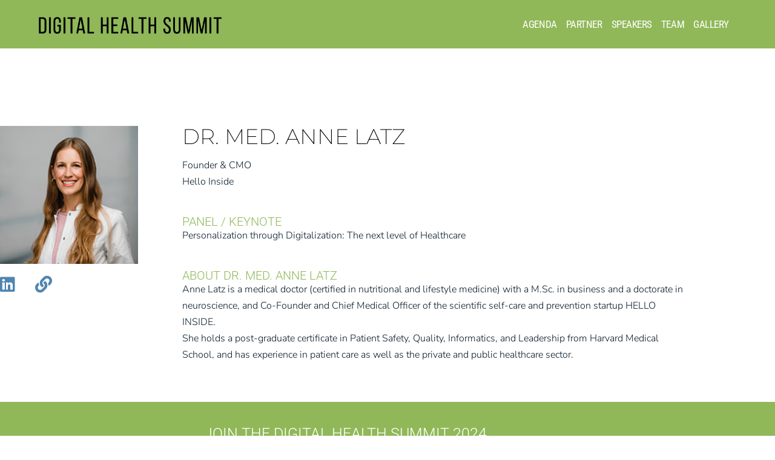

--- FILE ---
content_type: text/html; charset=UTF-8
request_url: https://digitalhealthsummit.de/dr-med-anne-latz/
body_size: 15302
content:
<!DOCTYPE html>
<html lang="de">
<head>
	<meta charset="UTF-8">
	<meta name="viewport" content="width=device-width, initial-scale=1.0, viewport-fit=cover" />		<script type="text/javascript" data-cookieconsent="ignore">
	window.dataLayer = window.dataLayer || [];

	function gtag() {
		dataLayer.push(arguments);
	}

	gtag("consent", "default", {
		ad_personalization: "denied",
		ad_storage: "denied",
		ad_user_data: "denied",
		analytics_storage: "denied",
		functionality_storage: "denied",
		personalization_storage: "denied",
		security_storage: "granted",
		wait_for_update: 500,
	});
	gtag("set", "ads_data_redaction", true);
	</script>
<script type="text/javascript"
		id="Cookiebot"
		src="https://consent.cookiebot.com/uc.js"
		data-implementation="wp"
		data-cbid="dc5c6c64-10aa-4b40-9afe-72137a2a1917"
						data-culture="DE"
				data-blockingmode="auto"
	></script>
<meta name='robots' content='index, follow, max-image-preview:large, max-snippet:-1, max-video-preview:-1' />

	<!-- This site is optimized with the Yoast SEO plugin v26.7 - https://yoast.com/wordpress/plugins/seo/ -->
	<title>Dr. med. Anne Latz - DigitalHealthSummit</title>
	<link rel="canonical" href="https://digitalhealthsummit.de/dr-med-anne-latz/" />
	<meta property="og:locale" content="de_DE" />
	<meta property="og:type" content="article" />
	<meta property="og:title" content="Dr. med. Anne Latz - DigitalHealthSummit" />
	<meta property="og:description" content="Founder &amp; CMO Hello Inside" />
	<meta property="og:url" content="https://digitalhealthsummit.de/dr-med-anne-latz/" />
	<meta property="og:site_name" content="DigitalHealthSummit" />
	<meta property="article:published_time" content="2022-10-21T16:57:50+00:00" />
	<meta property="article:modified_time" content="2022-11-01T13:40:42+00:00" />
	<meta property="og:image" content="https://digitalhealthsummit.de/wp-content/uploads/2022/10/AnneLatz_Doc_2022.jpg" />
	<meta property="og:image:width" content="300" />
	<meta property="og:image:height" content="300" />
	<meta property="og:image:type" content="image/jpeg" />
	<meta name="author" content="LS2022a-Dminiralis2022Di-GGIHS22" />
	<meta name="twitter:card" content="summary_large_image" />
	<meta name="twitter:label1" content="Verfasst von" />
	<meta name="twitter:data1" content="LS2022a-Dminiralis2022Di-GGIHS22" />
	<meta name="twitter:label2" content="Geschätzte Lesezeit" />
	<meta name="twitter:data2" content="1 Minute" />
	<script type="application/ld+json" class="yoast-schema-graph">{"@context":"https://schema.org","@graph":[{"@type":"Article","@id":"https://digitalhealthsummit.de/dr-med-anne-latz/#article","isPartOf":{"@id":"https://digitalhealthsummit.de/dr-med-anne-latz/"},"author":{"name":"LS2022a-Dminiralis2022Di-GGIHS22","@id":"https://digitalhealthsummit.de/#/schema/person/1f891013b0e078a6d06be8c1b7e66c15"},"headline":"Dr. med. Anne Latz","datePublished":"2022-10-21T16:57:50+00:00","dateModified":"2022-11-01T13:40:42+00:00","mainEntityOfPage":{"@id":"https://digitalhealthsummit.de/dr-med-anne-latz/"},"wordCount":73,"publisher":{"@id":"https://digitalhealthsummit.de/#organization"},"image":{"@id":"https://digitalhealthsummit.de/dr-med-anne-latz/#primaryimage"},"thumbnailUrl":"https://digitalhealthsummit.de/wp-content/uploads/2022/10/AnneLatz_Doc_2022.jpg","articleSection":["speaker2022"],"inLanguage":"de"},{"@type":"WebPage","@id":"https://digitalhealthsummit.de/dr-med-anne-latz/","url":"https://digitalhealthsummit.de/dr-med-anne-latz/","name":"Dr. med. Anne Latz - DigitalHealthSummit","isPartOf":{"@id":"https://digitalhealthsummit.de/#website"},"primaryImageOfPage":{"@id":"https://digitalhealthsummit.de/dr-med-anne-latz/#primaryimage"},"image":{"@id":"https://digitalhealthsummit.de/dr-med-anne-latz/#primaryimage"},"thumbnailUrl":"https://digitalhealthsummit.de/wp-content/uploads/2022/10/AnneLatz_Doc_2022.jpg","datePublished":"2022-10-21T16:57:50+00:00","dateModified":"2022-11-01T13:40:42+00:00","breadcrumb":{"@id":"https://digitalhealthsummit.de/dr-med-anne-latz/#breadcrumb"},"inLanguage":"de","potentialAction":[{"@type":"ReadAction","target":["https://digitalhealthsummit.de/dr-med-anne-latz/"]}]},{"@type":"ImageObject","inLanguage":"de","@id":"https://digitalhealthsummit.de/dr-med-anne-latz/#primaryimage","url":"https://digitalhealthsummit.de/wp-content/uploads/2022/10/AnneLatz_Doc_2022.jpg","contentUrl":"https://digitalhealthsummit.de/wp-content/uploads/2022/10/AnneLatz_Doc_2022.jpg","width":300,"height":300},{"@type":"BreadcrumbList","@id":"https://digitalhealthsummit.de/dr-med-anne-latz/#breadcrumb","itemListElement":[{"@type":"ListItem","position":1,"name":"Startseite","item":"https://digitalhealthsummit.de/"},{"@type":"ListItem","position":2,"name":"Dr. med. Anne Latz"}]},{"@type":"WebSite","@id":"https://digitalhealthsummit.de/#website","url":"https://digitalhealthsummit.de/","name":"DigitalHealthSummit","description":"Make Health Digital","publisher":{"@id":"https://digitalhealthsummit.de/#organization"},"potentialAction":[{"@type":"SearchAction","target":{"@type":"EntryPoint","urlTemplate":"https://digitalhealthsummit.de/?s={search_term_string}"},"query-input":{"@type":"PropertyValueSpecification","valueRequired":true,"valueName":"search_term_string"}}],"inLanguage":"de"},{"@type":"Organization","@id":"https://digitalhealthsummit.de/#organization","name":"DigitalHealthSummit","url":"https://digitalhealthsummit.de/","logo":{"@type":"ImageObject","inLanguage":"de","@id":"https://digitalhealthsummit.de/#/schema/logo/image/","url":"https://digitalhealthsummit.de/wp-content/uploads/2024/10/DHS-2024-LandingPageVisual.jpg","contentUrl":"https://digitalhealthsummit.de/wp-content/uploads/2024/10/DHS-2024-LandingPageVisual.jpg","width":1250,"height":704,"caption":"DigitalHealthSummit"},"image":{"@id":"https://digitalhealthsummit.de/#/schema/logo/image/"},"sameAs":["https://www.linkedin.com/groups/13533440/"]},{"@type":"Person","@id":"https://digitalhealthsummit.de/#/schema/person/1f891013b0e078a6d06be8c1b7e66c15","name":"LS2022a-Dminiralis2022Di-GGIHS22","sameAs":["http://dhsmuc.de"],"url":"https://digitalhealthsummit.de/author/ls2022a-dminiralis2022di-ggihs22/"}]}</script>
	<!-- / Yoast SEO plugin. -->


<link rel="alternate" type="application/rss+xml" title="DigitalHealthSummit &raquo; Feed" href="https://digitalhealthsummit.de/feed/" />
<link rel="alternate" type="application/rss+xml" title="DigitalHealthSummit &raquo; Kommentar-Feed" href="https://digitalhealthsummit.de/comments/feed/" />
<link rel="alternate" title="oEmbed (JSON)" type="application/json+oembed" href="https://digitalhealthsummit.de/wp-json/oembed/1.0/embed?url=https%3A%2F%2Fdigitalhealthsummit.de%2Fdr-med-anne-latz%2F" />
<link rel="alternate" title="oEmbed (XML)" type="text/xml+oembed" href="https://digitalhealthsummit.de/wp-json/oembed/1.0/embed?url=https%3A%2F%2Fdigitalhealthsummit.de%2Fdr-med-anne-latz%2F&#038;format=xml" />
<style id='wp-img-auto-sizes-contain-inline-css'>
img:is([sizes=auto i],[sizes^="auto," i]){contain-intrinsic-size:3000px 1500px}
/*# sourceURL=wp-img-auto-sizes-contain-inline-css */
</style>
<style id='wp-emoji-styles-inline-css'>

	img.wp-smiley, img.emoji {
		display: inline !important;
		border: none !important;
		box-shadow: none !important;
		height: 1em !important;
		width: 1em !important;
		margin: 0 0.07em !important;
		vertical-align: -0.1em !important;
		background: none !important;
		padding: 0 !important;
	}
/*# sourceURL=wp-emoji-styles-inline-css */
</style>
<link rel='stylesheet' id='wp-block-library-css' href='https://digitalhealthsummit.de/wp-includes/css/dist/block-library/style.min.css?ver=6.9' media='all' />
<style id='wp-block-library-theme-inline-css'>
.wp-block-audio :where(figcaption){color:#555;font-size:13px;text-align:center}.is-dark-theme .wp-block-audio :where(figcaption){color:#ffffffa6}.wp-block-audio{margin:0 0 1em}.wp-block-code{border:1px solid #ccc;border-radius:4px;font-family:Menlo,Consolas,monaco,monospace;padding:.8em 1em}.wp-block-embed :where(figcaption){color:#555;font-size:13px;text-align:center}.is-dark-theme .wp-block-embed :where(figcaption){color:#ffffffa6}.wp-block-embed{margin:0 0 1em}.blocks-gallery-caption{color:#555;font-size:13px;text-align:center}.is-dark-theme .blocks-gallery-caption{color:#ffffffa6}:root :where(.wp-block-image figcaption){color:#555;font-size:13px;text-align:center}.is-dark-theme :root :where(.wp-block-image figcaption){color:#ffffffa6}.wp-block-image{margin:0 0 1em}.wp-block-pullquote{border-bottom:4px solid;border-top:4px solid;color:currentColor;margin-bottom:1.75em}.wp-block-pullquote :where(cite),.wp-block-pullquote :where(footer),.wp-block-pullquote__citation{color:currentColor;font-size:.8125em;font-style:normal;text-transform:uppercase}.wp-block-quote{border-left:.25em solid;margin:0 0 1.75em;padding-left:1em}.wp-block-quote cite,.wp-block-quote footer{color:currentColor;font-size:.8125em;font-style:normal;position:relative}.wp-block-quote:where(.has-text-align-right){border-left:none;border-right:.25em solid;padding-left:0;padding-right:1em}.wp-block-quote:where(.has-text-align-center){border:none;padding-left:0}.wp-block-quote.is-large,.wp-block-quote.is-style-large,.wp-block-quote:where(.is-style-plain){border:none}.wp-block-search .wp-block-search__label{font-weight:700}.wp-block-search__button{border:1px solid #ccc;padding:.375em .625em}:where(.wp-block-group.has-background){padding:1.25em 2.375em}.wp-block-separator.has-css-opacity{opacity:.4}.wp-block-separator{border:none;border-bottom:2px solid;margin-left:auto;margin-right:auto}.wp-block-separator.has-alpha-channel-opacity{opacity:1}.wp-block-separator:not(.is-style-wide):not(.is-style-dots){width:100px}.wp-block-separator.has-background:not(.is-style-dots){border-bottom:none;height:1px}.wp-block-separator.has-background:not(.is-style-wide):not(.is-style-dots){height:2px}.wp-block-table{margin:0 0 1em}.wp-block-table td,.wp-block-table th{word-break:normal}.wp-block-table :where(figcaption){color:#555;font-size:13px;text-align:center}.is-dark-theme .wp-block-table :where(figcaption){color:#ffffffa6}.wp-block-video :where(figcaption){color:#555;font-size:13px;text-align:center}.is-dark-theme .wp-block-video :where(figcaption){color:#ffffffa6}.wp-block-video{margin:0 0 1em}:root :where(.wp-block-template-part.has-background){margin-bottom:0;margin-top:0;padding:1.25em 2.375em}
/*# sourceURL=/wp-includes/css/dist/block-library/theme.min.css */
</style>
<style id='classic-theme-styles-inline-css'>
/*! This file is auto-generated */
.wp-block-button__link{color:#fff;background-color:#32373c;border-radius:9999px;box-shadow:none;text-decoration:none;padding:calc(.667em + 2px) calc(1.333em + 2px);font-size:1.125em}.wp-block-file__button{background:#32373c;color:#fff;text-decoration:none}
/*# sourceURL=/wp-includes/css/classic-themes.min.css */
</style>
<link rel='stylesheet' id='twenty-twenty-one-custom-color-overrides-css' href='https://digitalhealthsummit.de/wp-content/themes/twentytwentyone/assets/css/custom-color-overrides.css?ver=2.3' media='all' />
<style id='twenty-twenty-one-custom-color-overrides-inline-css'>
:root .editor-styles-wrapper{--global--color-background: #ffffff;--global--color-primary: #000;--global--color-secondary: #000;--button--color-background: #000;--button--color-text-hover: #000;}
/*# sourceURL=twenty-twenty-one-custom-color-overrides-inline-css */
</style>
<style id='global-styles-inline-css'>
:root{--wp--preset--aspect-ratio--square: 1;--wp--preset--aspect-ratio--4-3: 4/3;--wp--preset--aspect-ratio--3-4: 3/4;--wp--preset--aspect-ratio--3-2: 3/2;--wp--preset--aspect-ratio--2-3: 2/3;--wp--preset--aspect-ratio--16-9: 16/9;--wp--preset--aspect-ratio--9-16: 9/16;--wp--preset--color--black: #000000;--wp--preset--color--cyan-bluish-gray: #abb8c3;--wp--preset--color--white: #FFFFFF;--wp--preset--color--pale-pink: #f78da7;--wp--preset--color--vivid-red: #cf2e2e;--wp--preset--color--luminous-vivid-orange: #ff6900;--wp--preset--color--luminous-vivid-amber: #fcb900;--wp--preset--color--light-green-cyan: #7bdcb5;--wp--preset--color--vivid-green-cyan: #00d084;--wp--preset--color--pale-cyan-blue: #8ed1fc;--wp--preset--color--vivid-cyan-blue: #0693e3;--wp--preset--color--vivid-purple: #9b51e0;--wp--preset--color--dark-gray: #28303D;--wp--preset--color--gray: #39414D;--wp--preset--color--green: #D1E4DD;--wp--preset--color--blue: #D1DFE4;--wp--preset--color--purple: #D1D1E4;--wp--preset--color--red: #E4D1D1;--wp--preset--color--orange: #E4DAD1;--wp--preset--color--yellow: #EEEADD;--wp--preset--gradient--vivid-cyan-blue-to-vivid-purple: linear-gradient(135deg,rgb(6,147,227) 0%,rgb(155,81,224) 100%);--wp--preset--gradient--light-green-cyan-to-vivid-green-cyan: linear-gradient(135deg,rgb(122,220,180) 0%,rgb(0,208,130) 100%);--wp--preset--gradient--luminous-vivid-amber-to-luminous-vivid-orange: linear-gradient(135deg,rgb(252,185,0) 0%,rgb(255,105,0) 100%);--wp--preset--gradient--luminous-vivid-orange-to-vivid-red: linear-gradient(135deg,rgb(255,105,0) 0%,rgb(207,46,46) 100%);--wp--preset--gradient--very-light-gray-to-cyan-bluish-gray: linear-gradient(135deg,rgb(238,238,238) 0%,rgb(169,184,195) 100%);--wp--preset--gradient--cool-to-warm-spectrum: linear-gradient(135deg,rgb(74,234,220) 0%,rgb(151,120,209) 20%,rgb(207,42,186) 40%,rgb(238,44,130) 60%,rgb(251,105,98) 80%,rgb(254,248,76) 100%);--wp--preset--gradient--blush-light-purple: linear-gradient(135deg,rgb(255,206,236) 0%,rgb(152,150,240) 100%);--wp--preset--gradient--blush-bordeaux: linear-gradient(135deg,rgb(254,205,165) 0%,rgb(254,45,45) 50%,rgb(107,0,62) 100%);--wp--preset--gradient--luminous-dusk: linear-gradient(135deg,rgb(255,203,112) 0%,rgb(199,81,192) 50%,rgb(65,88,208) 100%);--wp--preset--gradient--pale-ocean: linear-gradient(135deg,rgb(255,245,203) 0%,rgb(182,227,212) 50%,rgb(51,167,181) 100%);--wp--preset--gradient--electric-grass: linear-gradient(135deg,rgb(202,248,128) 0%,rgb(113,206,126) 100%);--wp--preset--gradient--midnight: linear-gradient(135deg,rgb(2,3,129) 0%,rgb(40,116,252) 100%);--wp--preset--gradient--purple-to-yellow: linear-gradient(160deg, #D1D1E4 0%, #EEEADD 100%);--wp--preset--gradient--yellow-to-purple: linear-gradient(160deg, #EEEADD 0%, #D1D1E4 100%);--wp--preset--gradient--green-to-yellow: linear-gradient(160deg, #D1E4DD 0%, #EEEADD 100%);--wp--preset--gradient--yellow-to-green: linear-gradient(160deg, #EEEADD 0%, #D1E4DD 100%);--wp--preset--gradient--red-to-yellow: linear-gradient(160deg, #E4D1D1 0%, #EEEADD 100%);--wp--preset--gradient--yellow-to-red: linear-gradient(160deg, #EEEADD 0%, #E4D1D1 100%);--wp--preset--gradient--purple-to-red: linear-gradient(160deg, #D1D1E4 0%, #E4D1D1 100%);--wp--preset--gradient--red-to-purple: linear-gradient(160deg, #E4D1D1 0%, #D1D1E4 100%);--wp--preset--font-size--small: 18px;--wp--preset--font-size--medium: 20px;--wp--preset--font-size--large: 24px;--wp--preset--font-size--x-large: 42px;--wp--preset--font-size--extra-small: 16px;--wp--preset--font-size--normal: 20px;--wp--preset--font-size--extra-large: 40px;--wp--preset--font-size--huge: 96px;--wp--preset--font-size--gigantic: 144px;--wp--preset--spacing--20: 0.44rem;--wp--preset--spacing--30: 0.67rem;--wp--preset--spacing--40: 1rem;--wp--preset--spacing--50: 1.5rem;--wp--preset--spacing--60: 2.25rem;--wp--preset--spacing--70: 3.38rem;--wp--preset--spacing--80: 5.06rem;--wp--preset--shadow--natural: 6px 6px 9px rgba(0, 0, 0, 0.2);--wp--preset--shadow--deep: 12px 12px 50px rgba(0, 0, 0, 0.4);--wp--preset--shadow--sharp: 6px 6px 0px rgba(0, 0, 0, 0.2);--wp--preset--shadow--outlined: 6px 6px 0px -3px rgb(255, 255, 255), 6px 6px rgb(0, 0, 0);--wp--preset--shadow--crisp: 6px 6px 0px rgb(0, 0, 0);}:where(.is-layout-flex){gap: 0.5em;}:where(.is-layout-grid){gap: 0.5em;}body .is-layout-flex{display: flex;}.is-layout-flex{flex-wrap: wrap;align-items: center;}.is-layout-flex > :is(*, div){margin: 0;}body .is-layout-grid{display: grid;}.is-layout-grid > :is(*, div){margin: 0;}:where(.wp-block-columns.is-layout-flex){gap: 2em;}:where(.wp-block-columns.is-layout-grid){gap: 2em;}:where(.wp-block-post-template.is-layout-flex){gap: 1.25em;}:where(.wp-block-post-template.is-layout-grid){gap: 1.25em;}.has-black-color{color: var(--wp--preset--color--black) !important;}.has-cyan-bluish-gray-color{color: var(--wp--preset--color--cyan-bluish-gray) !important;}.has-white-color{color: var(--wp--preset--color--white) !important;}.has-pale-pink-color{color: var(--wp--preset--color--pale-pink) !important;}.has-vivid-red-color{color: var(--wp--preset--color--vivid-red) !important;}.has-luminous-vivid-orange-color{color: var(--wp--preset--color--luminous-vivid-orange) !important;}.has-luminous-vivid-amber-color{color: var(--wp--preset--color--luminous-vivid-amber) !important;}.has-light-green-cyan-color{color: var(--wp--preset--color--light-green-cyan) !important;}.has-vivid-green-cyan-color{color: var(--wp--preset--color--vivid-green-cyan) !important;}.has-pale-cyan-blue-color{color: var(--wp--preset--color--pale-cyan-blue) !important;}.has-vivid-cyan-blue-color{color: var(--wp--preset--color--vivid-cyan-blue) !important;}.has-vivid-purple-color{color: var(--wp--preset--color--vivid-purple) !important;}.has-black-background-color{background-color: var(--wp--preset--color--black) !important;}.has-cyan-bluish-gray-background-color{background-color: var(--wp--preset--color--cyan-bluish-gray) !important;}.has-white-background-color{background-color: var(--wp--preset--color--white) !important;}.has-pale-pink-background-color{background-color: var(--wp--preset--color--pale-pink) !important;}.has-vivid-red-background-color{background-color: var(--wp--preset--color--vivid-red) !important;}.has-luminous-vivid-orange-background-color{background-color: var(--wp--preset--color--luminous-vivid-orange) !important;}.has-luminous-vivid-amber-background-color{background-color: var(--wp--preset--color--luminous-vivid-amber) !important;}.has-light-green-cyan-background-color{background-color: var(--wp--preset--color--light-green-cyan) !important;}.has-vivid-green-cyan-background-color{background-color: var(--wp--preset--color--vivid-green-cyan) !important;}.has-pale-cyan-blue-background-color{background-color: var(--wp--preset--color--pale-cyan-blue) !important;}.has-vivid-cyan-blue-background-color{background-color: var(--wp--preset--color--vivid-cyan-blue) !important;}.has-vivid-purple-background-color{background-color: var(--wp--preset--color--vivid-purple) !important;}.has-black-border-color{border-color: var(--wp--preset--color--black) !important;}.has-cyan-bluish-gray-border-color{border-color: var(--wp--preset--color--cyan-bluish-gray) !important;}.has-white-border-color{border-color: var(--wp--preset--color--white) !important;}.has-pale-pink-border-color{border-color: var(--wp--preset--color--pale-pink) !important;}.has-vivid-red-border-color{border-color: var(--wp--preset--color--vivid-red) !important;}.has-luminous-vivid-orange-border-color{border-color: var(--wp--preset--color--luminous-vivid-orange) !important;}.has-luminous-vivid-amber-border-color{border-color: var(--wp--preset--color--luminous-vivid-amber) !important;}.has-light-green-cyan-border-color{border-color: var(--wp--preset--color--light-green-cyan) !important;}.has-vivid-green-cyan-border-color{border-color: var(--wp--preset--color--vivid-green-cyan) !important;}.has-pale-cyan-blue-border-color{border-color: var(--wp--preset--color--pale-cyan-blue) !important;}.has-vivid-cyan-blue-border-color{border-color: var(--wp--preset--color--vivid-cyan-blue) !important;}.has-vivid-purple-border-color{border-color: var(--wp--preset--color--vivid-purple) !important;}.has-vivid-cyan-blue-to-vivid-purple-gradient-background{background: var(--wp--preset--gradient--vivid-cyan-blue-to-vivid-purple) !important;}.has-light-green-cyan-to-vivid-green-cyan-gradient-background{background: var(--wp--preset--gradient--light-green-cyan-to-vivid-green-cyan) !important;}.has-luminous-vivid-amber-to-luminous-vivid-orange-gradient-background{background: var(--wp--preset--gradient--luminous-vivid-amber-to-luminous-vivid-orange) !important;}.has-luminous-vivid-orange-to-vivid-red-gradient-background{background: var(--wp--preset--gradient--luminous-vivid-orange-to-vivid-red) !important;}.has-very-light-gray-to-cyan-bluish-gray-gradient-background{background: var(--wp--preset--gradient--very-light-gray-to-cyan-bluish-gray) !important;}.has-cool-to-warm-spectrum-gradient-background{background: var(--wp--preset--gradient--cool-to-warm-spectrum) !important;}.has-blush-light-purple-gradient-background{background: var(--wp--preset--gradient--blush-light-purple) !important;}.has-blush-bordeaux-gradient-background{background: var(--wp--preset--gradient--blush-bordeaux) !important;}.has-luminous-dusk-gradient-background{background: var(--wp--preset--gradient--luminous-dusk) !important;}.has-pale-ocean-gradient-background{background: var(--wp--preset--gradient--pale-ocean) !important;}.has-electric-grass-gradient-background{background: var(--wp--preset--gradient--electric-grass) !important;}.has-midnight-gradient-background{background: var(--wp--preset--gradient--midnight) !important;}.has-small-font-size{font-size: var(--wp--preset--font-size--small) !important;}.has-medium-font-size{font-size: var(--wp--preset--font-size--medium) !important;}.has-large-font-size{font-size: var(--wp--preset--font-size--large) !important;}.has-x-large-font-size{font-size: var(--wp--preset--font-size--x-large) !important;}
:where(.wp-block-post-template.is-layout-flex){gap: 1.25em;}:where(.wp-block-post-template.is-layout-grid){gap: 1.25em;}
:where(.wp-block-term-template.is-layout-flex){gap: 1.25em;}:where(.wp-block-term-template.is-layout-grid){gap: 1.25em;}
:where(.wp-block-columns.is-layout-flex){gap: 2em;}:where(.wp-block-columns.is-layout-grid){gap: 2em;}
:root :where(.wp-block-pullquote){font-size: 1.5em;line-height: 1.6;}
/*# sourceURL=global-styles-inline-css */
</style>
<link rel='stylesheet' id='twenty-twenty-one-style-css' href='https://digitalhealthsummit.de/wp-content/themes/twentytwentyone/style.css?ver=2.3' media='all' />
<style id='twenty-twenty-one-style-inline-css'>
:root{--global--color-background: #ffffff;--global--color-primary: #000;--global--color-secondary: #000;--button--color-background: #000;--button--color-text-hover: #000;}
/*# sourceURL=twenty-twenty-one-style-inline-css */
</style>
<link rel='stylesheet' id='twenty-twenty-one-print-style-css' href='https://digitalhealthsummit.de/wp-content/themes/twentytwentyone/assets/css/print.css?ver=2.3' media='print' />
<link rel='stylesheet' id='elementor-frontend-css' href='https://digitalhealthsummit.de/wp-content/plugins/elementor/assets/css/frontend.min.css?ver=3.34.1' media='all' />
<link rel='stylesheet' id='widget-image-css' href='https://digitalhealthsummit.de/wp-content/plugins/elementor/assets/css/widget-image.min.css?ver=3.34.1' media='all' />
<link rel='stylesheet' id='widget-nav-menu-css' href='https://digitalhealthsummit.de/wp-content/plugins/elementor-pro/assets/css/widget-nav-menu.min.css?ver=3.34.0' media='all' />
<link rel='stylesheet' id='e-sticky-css' href='https://digitalhealthsummit.de/wp-content/plugins/elementor-pro/assets/css/modules/sticky.min.css?ver=3.34.0' media='all' />
<link rel='stylesheet' id='widget-heading-css' href='https://digitalhealthsummit.de/wp-content/plugins/elementor/assets/css/widget-heading.min.css?ver=3.34.1' media='all' />
<link rel='stylesheet' id='widget-post-info-css' href='https://digitalhealthsummit.de/wp-content/plugins/elementor-pro/assets/css/widget-post-info.min.css?ver=3.34.0' media='all' />
<link rel='stylesheet' id='widget-icon-list-css' href='https://digitalhealthsummit.de/wp-content/plugins/elementor/assets/css/widget-icon-list.min.css?ver=3.34.1' media='all' />
<link rel='stylesheet' id='elementor-icons-shared-0-css' href='https://digitalhealthsummit.de/wp-content/plugins/elementor/assets/lib/font-awesome/css/fontawesome.min.css?ver=5.15.3' media='all' />
<link rel='stylesheet' id='elementor-icons-fa-regular-css' href='https://digitalhealthsummit.de/wp-content/plugins/elementor/assets/lib/font-awesome/css/regular.min.css?ver=5.15.3' media='all' />
<link rel='stylesheet' id='elementor-icons-fa-solid-css' href='https://digitalhealthsummit.de/wp-content/plugins/elementor/assets/lib/font-awesome/css/solid.min.css?ver=5.15.3' media='all' />
<link rel='stylesheet' id='elementor-icons-css' href='https://digitalhealthsummit.de/wp-content/plugins/elementor/assets/lib/eicons/css/elementor-icons.min.css?ver=5.45.0' media='all' />
<link rel='stylesheet' id='elementor-post-22-css' href='https://digitalhealthsummit.de/wp-content/uploads/elementor/css/post-22.css?ver=1768485640' media='all' />
<link rel='stylesheet' id='elementor-post-47-css' href='https://digitalhealthsummit.de/wp-content/uploads/elementor/css/post-47.css?ver=1768485640' media='all' />
<link rel='stylesheet' id='elementor-post-80-css' href='https://digitalhealthsummit.de/wp-content/uploads/elementor/css/post-80.css?ver=1768485640' media='all' />
<link rel='stylesheet' id='elementor-post-1144-css' href='https://digitalhealthsummit.de/wp-content/uploads/elementor/css/post-1144.css?ver=1768485640' media='all' />
<link rel='stylesheet' id='elementor-gf-local-roboto-css' href='https://digitalhealthsummit.de/wp-content/uploads/elementor/google-fonts/css/roboto.css?ver=1742219449' media='all' />
<link rel='stylesheet' id='elementor-gf-local-nunitosans-css' href='https://digitalhealthsummit.de/wp-content/uploads/elementor/google-fonts/css/nunitosans.css?ver=1742219453' media='all' />
<link rel='stylesheet' id='elementor-gf-local-robotocondensed-css' href='https://digitalhealthsummit.de/wp-content/uploads/elementor/google-fonts/css/robotocondensed.css?ver=1742219459' media='all' />
<link rel='stylesheet' id='elementor-gf-local-montserrat-css' href='https://digitalhealthsummit.de/wp-content/uploads/elementor/google-fonts/css/montserrat.css?ver=1742220721' media='all' />
<link rel='stylesheet' id='elementor-icons-fa-brands-css' href='https://digitalhealthsummit.de/wp-content/plugins/elementor/assets/lib/font-awesome/css/brands.min.css?ver=5.15.3' media='all' />
<script id="twenty-twenty-one-ie11-polyfills-js-after">
( Element.prototype.matches && Element.prototype.closest && window.NodeList && NodeList.prototype.forEach ) || document.write( '<script src="https://digitalhealthsummit.de/wp-content/themes/twentytwentyone/assets/js/polyfills.js?ver=2.3"></scr' + 'ipt>' );
//# sourceURL=twenty-twenty-one-ie11-polyfills-js-after
</script>
<script src="https://digitalhealthsummit.de/wp-content/themes/twentytwentyone/assets/js/primary-navigation.js?ver=2.3" id="twenty-twenty-one-primary-navigation-script-js" defer data-wp-strategy="defer"></script>
<script src="https://digitalhealthsummit.de/wp-includes/js/jquery/jquery.min.js?ver=3.7.1" id="jquery-core-js"></script>
<script src="https://digitalhealthsummit.de/wp-includes/js/jquery/jquery-migrate.min.js?ver=3.4.1" id="jquery-migrate-js"></script>
<link rel="https://api.w.org/" href="https://digitalhealthsummit.de/wp-json/" /><link rel="alternate" title="JSON" type="application/json" href="https://digitalhealthsummit.de/wp-json/wp/v2/posts/1360" /><link rel="EditURI" type="application/rsd+xml" title="RSD" href="https://digitalhealthsummit.de/xmlrpc.php?rsd" />
<meta name="generator" content="WordPress 6.9" />
<link rel='shortlink' href='https://digitalhealthsummit.de/?p=1360' />
<meta name="generator" content="Elementor 3.34.1; features: additional_custom_breakpoints; settings: css_print_method-external, google_font-enabled, font_display-auto">
			<style>
				.e-con.e-parent:nth-of-type(n+4):not(.e-lazyloaded):not(.e-no-lazyload),
				.e-con.e-parent:nth-of-type(n+4):not(.e-lazyloaded):not(.e-no-lazyload) * {
					background-image: none !important;
				}
				@media screen and (max-height: 1024px) {
					.e-con.e-parent:nth-of-type(n+3):not(.e-lazyloaded):not(.e-no-lazyload),
					.e-con.e-parent:nth-of-type(n+3):not(.e-lazyloaded):not(.e-no-lazyload) * {
						background-image: none !important;
					}
				}
				@media screen and (max-height: 640px) {
					.e-con.e-parent:nth-of-type(n+2):not(.e-lazyloaded):not(.e-no-lazyload),
					.e-con.e-parent:nth-of-type(n+2):not(.e-lazyloaded):not(.e-no-lazyload) * {
						background-image: none !important;
					}
				}
			</style>
			<style id="custom-background-css">
body.custom-background { background-color: #ffffff; }
</style>
	<link rel="icon" href="https://digitalhealthsummit.de/wp-content/uploads/2022/10/DHS-muc-Favicon.jpg" sizes="32x32" />
<link rel="icon" href="https://digitalhealthsummit.de/wp-content/uploads/2022/10/DHS-muc-Favicon.jpg" sizes="192x192" />
<link rel="apple-touch-icon" href="https://digitalhealthsummit.de/wp-content/uploads/2022/10/DHS-muc-Favicon.jpg" />
<meta name="msapplication-TileImage" content="https://digitalhealthsummit.de/wp-content/uploads/2022/10/DHS-muc-Favicon.jpg" />
		<style id="wp-custom-css">
			.sub-menu-toggle {display:none;}		</style>
		</head>
<body class="wp-singular post-template-default single single-post postid-1360 single-format-standard custom-background wp-embed-responsive wp-theme-twentytwentyone is-light-theme has-background-white no-js singular has-main-navigation elementor-default elementor-template-full-width elementor-kit-22 elementor-page-1144">
		<header data-elementor-type="header" data-elementor-id="47" class="elementor elementor-47 elementor-location-header" data-elementor-post-type="elementor_library">
					<header class="elementor-section elementor-top-section elementor-element elementor-element-34ce924a elementor-section-height-min-height elementor-section-content-middle elementor-section-boxed elementor-section-height-default elementor-section-items-middle" data-id="34ce924a" data-element_type="section" data-settings="{&quot;background_background&quot;:&quot;classic&quot;,&quot;sticky&quot;:&quot;top&quot;,&quot;sticky_on&quot;:[&quot;desktop&quot;,&quot;tablet&quot;,&quot;mobile&quot;],&quot;sticky_offset&quot;:0,&quot;sticky_effects_offset&quot;:0,&quot;sticky_anchor_link_offset&quot;:0}">
							<div class="elementor-background-overlay"></div>
							<div class="elementor-container elementor-column-gap-default">
					<div class="elementor-column elementor-col-50 elementor-top-column elementor-element elementor-element-375047c1" data-id="375047c1" data-element_type="column">
			<div class="elementor-widget-wrap elementor-element-populated">
						<div class="elementor-element elementor-element-2716d596 elementor-widget elementor-widget-image" data-id="2716d596" data-element_type="widget" data-widget_type="image.default">
				<div class="elementor-widget-container">
																<a href="https://digitalhealthsummit.de">
							<img src="https://digitalhealthsummit.de/wp-content/uploads/2022/10/dhsmuc-Logo-invers.png" title="dhsmuc-Logo-invers" alt="dhsmuc-Logo-invers" loading="lazy" />								</a>
															</div>
				</div>
					</div>
		</div>
				<div class="elementor-column elementor-col-50 elementor-top-column elementor-element elementor-element-44b253d" data-id="44b253d" data-element_type="column">
			<div class="elementor-widget-wrap elementor-element-populated">
						<div class="elementor-element elementor-element-1f07b332 elementor-nav-menu__align-end elementor-nav-menu--dropdown-mobile elementor-nav-menu--stretch elementor-widget__width-initial elementor-nav-menu__text-align-center elementor-nav-menu--toggle elementor-nav-menu--burger elementor-widget elementor-widget-nav-menu" data-id="1f07b332" data-element_type="widget" data-settings="{&quot;full_width&quot;:&quot;stretch&quot;,&quot;submenu_icon&quot;:{&quot;value&quot;:&quot;&lt;i class=\&quot;fas fa-chevron-down\&quot; aria-hidden=\&quot;true\&quot;&gt;&lt;\/i&gt;&quot;,&quot;library&quot;:&quot;fa-solid&quot;},&quot;layout&quot;:&quot;horizontal&quot;,&quot;toggle&quot;:&quot;burger&quot;}" data-widget_type="nav-menu.default">
				<div class="elementor-widget-container">
								<nav aria-label="Menü" class="elementor-nav-menu--main elementor-nav-menu__container elementor-nav-menu--layout-horizontal e--pointer-none">
				<ul id="menu-1-1f07b332" class="elementor-nav-menu"><li class="menu-item menu-item-type-post_type menu-item-object-page menu-item-4075"><a href="https://digitalhealthsummit.de/agenda/" class="elementor-item">Agenda</a></li>
<li class="menu-item menu-item-type-post_type menu-item-object-page menu-item-58"><a href="https://digitalhealthsummit.de/partner/" class="elementor-item">Partner</a></li>
<li class="menu-item menu-item-type-post_type menu-item-object-page menu-item-1301"><a href="https://digitalhealthsummit.de/speakers/" class="elementor-item">Speakers</a></li>
<li class="menu-item menu-item-type-post_type menu-item-object-page menu-item-61"><a href="https://digitalhealthsummit.de/team/" class="elementor-item">Team</a></li>
<li class="menu-item menu-item-type-custom menu-item-object-custom menu-item-has-children menu-item-2702"><a class="elementor-item">Gallery</a>
<ul class="sub-menu elementor-nav-menu--dropdown">
	<li class="menu-item menu-item-type-post_type menu-item-object-page menu-item-5169"><a href="https://digitalhealthsummit.de/gallery-2024/" class="elementor-sub-item">Gallery-2024</a></li>
	<li class="menu-item menu-item-type-post_type menu-item-object-page menu-item-2704"><a href="https://digitalhealthsummit.de/gallery-2023/" class="elementor-sub-item">Gallery-2023</a></li>
	<li class="menu-item menu-item-type-post_type menu-item-object-page menu-item-2703"><a href="https://digitalhealthsummit.de/gallery-2022/" class="elementor-sub-item">Gallery-2022</a></li>
</ul>
</li>
</ul>			</nav>
					<div class="elementor-menu-toggle" role="button" tabindex="0" aria-label="Menü Umschalter" aria-expanded="false">
			<i aria-hidden="true" role="presentation" class="elementor-menu-toggle__icon--open eicon-menu-bar"></i><i aria-hidden="true" role="presentation" class="elementor-menu-toggle__icon--close eicon-close"></i>		</div>
					<nav class="elementor-nav-menu--dropdown elementor-nav-menu__container" aria-hidden="true">
				<ul id="menu-2-1f07b332" class="elementor-nav-menu"><li class="menu-item menu-item-type-post_type menu-item-object-page menu-item-4075"><a href="https://digitalhealthsummit.de/agenda/" class="elementor-item" tabindex="-1">Agenda</a></li>
<li class="menu-item menu-item-type-post_type menu-item-object-page menu-item-58"><a href="https://digitalhealthsummit.de/partner/" class="elementor-item" tabindex="-1">Partner</a></li>
<li class="menu-item menu-item-type-post_type menu-item-object-page menu-item-1301"><a href="https://digitalhealthsummit.de/speakers/" class="elementor-item" tabindex="-1">Speakers</a></li>
<li class="menu-item menu-item-type-post_type menu-item-object-page menu-item-61"><a href="https://digitalhealthsummit.de/team/" class="elementor-item" tabindex="-1">Team</a></li>
<li class="menu-item menu-item-type-custom menu-item-object-custom menu-item-has-children menu-item-2702"><a class="elementor-item" tabindex="-1">Gallery</a>
<ul class="sub-menu elementor-nav-menu--dropdown">
	<li class="menu-item menu-item-type-post_type menu-item-object-page menu-item-5169"><a href="https://digitalhealthsummit.de/gallery-2024/" class="elementor-sub-item" tabindex="-1">Gallery-2024</a></li>
	<li class="menu-item menu-item-type-post_type menu-item-object-page menu-item-2704"><a href="https://digitalhealthsummit.de/gallery-2023/" class="elementor-sub-item" tabindex="-1">Gallery-2023</a></li>
	<li class="menu-item menu-item-type-post_type menu-item-object-page menu-item-2703"><a href="https://digitalhealthsummit.de/gallery-2022/" class="elementor-sub-item" tabindex="-1">Gallery-2022</a></li>
</ul>
</li>
</ul>			</nav>
						</div>
				</div>
					</div>
		</div>
					</div>
		</header>
				</header>
				<div data-elementor-type="single-post" data-elementor-id="1144" class="elementor elementor-1144 elementor-location-single post-1360 post type-post status-publish format-standard has-post-thumbnail hentry category-speaker2022 entry" data-elementor-post-type="elementor_library">
					<section class="elementor-section elementor-top-section elementor-element elementor-element-47a679ac elementor-section-boxed elementor-section-height-default elementor-section-height-default" data-id="47a679ac" data-element_type="section">
						<div class="elementor-container elementor-column-gap-default">
					<div class="elementor-column elementor-col-50 elementor-top-column elementor-element elementor-element-1ee6a179" data-id="1ee6a179" data-element_type="column">
			<div class="elementor-widget-wrap elementor-element-populated">
						<div class="elementor-element elementor-element-5cb64af2 elementor-widget elementor-widget-theme-post-featured-image elementor-widget-image" data-id="5cb64af2" data-element_type="widget" data-widget_type="theme-post-featured-image.default">
				<div class="elementor-widget-container">
															<img fetchpriority="high" width="300" height="300" src="https://digitalhealthsummit.de/wp-content/uploads/2022/10/AnneLatz_Doc_2022.jpg" class="attachment-full size-full wp-image-1361" alt="" srcset="https://digitalhealthsummit.de/wp-content/uploads/2022/10/AnneLatz_Doc_2022.jpg 300w, https://digitalhealthsummit.de/wp-content/uploads/2022/10/AnneLatz_Doc_2022-150x150.jpg 150w" sizes="(max-width: 300px) 100vw, 300px" style="width:100%;height:100%;max-width:300px" />															</div>
				</div>
				<div class="elementor-element elementor-element-89d2043 elementor-align-left elementor-widget elementor-widget-post-info" data-id="89d2043" data-element_type="widget" data-widget_type="post-info.default">
				<div class="elementor-widget-container">
							<ul class="elementor-inline-items elementor-icon-list-items elementor-post-info">
								<li class="elementor-icon-list-item elementor-repeater-item-a6ee7f8 elementor-inline-item">
						<a href="https://linktr.ee/anne.ella" target="_blank" rel="nofollow">
											<span class="elementor-icon-list-icon">
								<i aria-hidden="true" class="fab fa-linkedin"></i>							</span>
									<span class="elementor-icon-list-text elementor-post-info__item elementor-post-info__item--type-custom">
										https://linktr.ee/anne.ella					</span>
									</a>
				</li>
				<li class="elementor-icon-list-item elementor-repeater-item-ad29e2a elementor-inline-item">
						<a href="https://helloinside.com/de/" target="_blank" rel="nofollow">
											<span class="elementor-icon-list-icon">
								<i aria-hidden="true" class="fas fa-link"></i>							</span>
									<span class="elementor-icon-list-text elementor-post-info__item elementor-post-info__item--type-custom">
										https://helloinside.com/de/					</span>
									</a>
				</li>
				</ul>
						</div>
				</div>
					</div>
		</div>
				<div class="elementor-column elementor-col-50 elementor-top-column elementor-element elementor-element-3c882bb3" data-id="3c882bb3" data-element_type="column">
			<div class="elementor-widget-wrap elementor-element-populated">
						<div class="elementor-element elementor-element-707c4ecf elementor-widget elementor-widget-text-editor" data-id="707c4ecf" data-element_type="widget" data-widget_type="text-editor.default">
				<div class="elementor-widget-container">
									Dr. med. Anne Latz								</div>
				</div>
				<div class="elementor-element elementor-element-76e5b04 elementor-widget elementor-widget-theme-post-excerpt" data-id="76e5b04" data-element_type="widget" data-widget_type="theme-post-excerpt.default">
				<div class="elementor-widget-container">
					Founder &amp; CMO <br>
Hello Inside				</div>
				</div>
				<div class="elementor-element elementor-element-42f0b26 elementor-widget elementor-widget-heading" data-id="42f0b26" data-element_type="widget" data-widget_type="heading.default">
				<div class="elementor-widget-container">
					<h2 class="elementor-heading-title elementor-size-default">PANEL / KEYNOTE</h2>				</div>
				</div>
				<div class="elementor-element elementor-element-4d65b09 elementor-widget elementor-widget-post-info" data-id="4d65b09" data-element_type="widget" data-widget_type="post-info.default">
				<div class="elementor-widget-container">
							<ul class="elementor-icon-list-items elementor-post-info">
								<li class="elementor-icon-list-item elementor-repeater-item-09248c8">
													<span class="elementor-icon-list-text elementor-post-info__item elementor-post-info__item--type-custom">
										Personalization through Digitalization: The next level of Healthcare					</span>
								</li>
				</ul>
						</div>
				</div>
				<div class="elementor-element elementor-element-93f51d6 elementor-widget elementor-widget-heading" data-id="93f51d6" data-element_type="widget" data-widget_type="heading.default">
				<div class="elementor-widget-container">
					<h2 class="elementor-heading-title elementor-size-default">About Dr. med. Anne Latz</h2>				</div>
				</div>
				<div class="elementor-element elementor-element-60142d18 elementor-widget elementor-widget-theme-post-content" data-id="60142d18" data-element_type="widget" data-widget_type="theme-post-content.default">
				<div class="elementor-widget-container">
					
<p>Anne Latz is a medical doctor (certified in nutritional and lifestyle medicine) with a M.Sc. in business and a doctorate in neuroscience, and Co-Founder and Chief Medical Officer of the scientific self-care and prevention startup HELLO INSIDE. </p>



<p></p>



<p>She holds a post-graduate certificate in Patient Safety, Quality, Informatics, and Leadership from Harvard Medical School, and has experience in patient care as well as the private and public healthcare sector.</p>
				</div>
				</div>
					</div>
		</div>
					</div>
		</section>
				</div>
				<footer data-elementor-type="footer" data-elementor-id="80" class="elementor elementor-80 elementor-location-footer" data-elementor-post-type="elementor_library">
					<section class="elementor-section elementor-top-section elementor-element elementor-element-5e8ea040 elementor-section-boxed elementor-section-height-default elementor-section-height-default" data-id="5e8ea040" data-element_type="section" data-settings="{&quot;background_background&quot;:&quot;classic&quot;}">
						<div class="elementor-container elementor-column-gap-default">
					<div class="elementor-column elementor-col-100 elementor-top-column elementor-element elementor-element-638d6" data-id="638d6" data-element_type="column">
			<div class="elementor-widget-wrap elementor-element-populated">
						<div class="elementor-element elementor-element-64f2661f elementor-widget elementor-widget-heading" data-id="64f2661f" data-element_type="widget" data-widget_type="heading.default">
				<div class="elementor-widget-container">
					<h3 class="elementor-heading-title elementor-size-default">join the digital health summit 2024</h3>				</div>
				</div>
				<div class="elementor-element elementor-element-876c894 elementor-align-center elementor-widget elementor-widget-button" data-id="876c894" data-element_type="widget" data-widget_type="button.default">
				<div class="elementor-widget-container">
									<div class="elementor-button-wrapper">
					<a class="elementor-button elementor-button-link elementor-size-sm" href="https://www.eventbrite.com/e/digital-health-summit-2024-tickets-933191249147?aff=eemailordconf&#038;ref=eemailordconf&#038;utm_campaign=order-confirm-bcc&#038;utm_medium=email&#038;utm_source=eventbrite&#038;utm_term=viewevent" target="_blank" rel="nofollow">
						<span class="elementor-button-content-wrapper">
									<span class="elementor-button-text">GET YOUR TICKET</span>
					</span>
					</a>
				</div>
								</div>
				</div>
					</div>
		</div>
					</div>
		</section>
				<footer class="elementor-section elementor-top-section elementor-element elementor-element-60e19b87 elementor-section-boxed elementor-section-height-default elementor-section-height-default" data-id="60e19b87" data-element_type="section" data-settings="{&quot;background_background&quot;:&quot;gradient&quot;}">
						<div class="elementor-container elementor-column-gap-default">
					<div class="elementor-column elementor-col-25 elementor-top-column elementor-element elementor-element-500f3563" data-id="500f3563" data-element_type="column">
			<div class="elementor-widget-wrap elementor-element-populated">
						<div class="elementor-element elementor-element-1de382de elementor-widget elementor-widget-heading" data-id="1de382de" data-element_type="widget" data-widget_type="heading.default">
				<div class="elementor-widget-container">
					<h4 class="elementor-heading-title elementor-size-default">NAVIGATION</h4>				</div>
				</div>
				<div class="elementor-element elementor-element-2c3e08e elementor-nav-menu__align-start elementor-nav-menu--dropdown-none elementor-widget elementor-widget-nav-menu" data-id="2c3e08e" data-element_type="widget" data-settings="{&quot;layout&quot;:&quot;vertical&quot;,&quot;submenu_icon&quot;:{&quot;value&quot;:&quot;&lt;i class=\&quot;fas fa-caret-down\&quot; aria-hidden=\&quot;true\&quot;&gt;&lt;\/i&gt;&quot;,&quot;library&quot;:&quot;fa-solid&quot;}}" data-widget_type="nav-menu.default">
				<div class="elementor-widget-container">
								<nav aria-label="Menü" class="elementor-nav-menu--main elementor-nav-menu__container elementor-nav-menu--layout-vertical e--pointer-none">
				<ul id="menu-1-2c3e08e" class="elementor-nav-menu sm-vertical"><li class="menu-item menu-item-type-post_type menu-item-object-page menu-item-4076"><a href="https://digitalhealthsummit.de/agenda/" class="elementor-item">Agenda</a></li>
<li class="menu-item menu-item-type-post_type menu-item-object-page menu-item-64"><a href="https://digitalhealthsummit.de/partner/" class="elementor-item">Partner</a></li>
<li class="menu-item menu-item-type-post_type menu-item-object-page menu-item-65"><a href="https://digitalhealthsummit.de/team/" class="elementor-item">Team</a></li>
<li class="menu-item menu-item-type-post_type menu-item-object-page menu-item-5168"><a href="https://digitalhealthsummit.de/gallery-2024/" class="elementor-item">Gallery-2024</a></li>
</ul>			</nav>
						<nav class="elementor-nav-menu--dropdown elementor-nav-menu__container" aria-hidden="true">
				<ul id="menu-2-2c3e08e" class="elementor-nav-menu sm-vertical"><li class="menu-item menu-item-type-post_type menu-item-object-page menu-item-4076"><a href="https://digitalhealthsummit.de/agenda/" class="elementor-item" tabindex="-1">Agenda</a></li>
<li class="menu-item menu-item-type-post_type menu-item-object-page menu-item-64"><a href="https://digitalhealthsummit.de/partner/" class="elementor-item" tabindex="-1">Partner</a></li>
<li class="menu-item menu-item-type-post_type menu-item-object-page menu-item-65"><a href="https://digitalhealthsummit.de/team/" class="elementor-item" tabindex="-1">Team</a></li>
<li class="menu-item menu-item-type-post_type menu-item-object-page menu-item-5168"><a href="https://digitalhealthsummit.de/gallery-2024/" class="elementor-item" tabindex="-1">Gallery-2024</a></li>
</ul>			</nav>
						</div>
				</div>
					</div>
		</div>
				<div class="elementor-column elementor-col-25 elementor-top-column elementor-element elementor-element-54b1805" data-id="54b1805" data-element_type="column">
			<div class="elementor-widget-wrap elementor-element-populated">
						<div class="elementor-element elementor-element-5a4031b3 elementor-widget elementor-widget-heading" data-id="5a4031b3" data-element_type="widget" data-widget_type="heading.default">
				<div class="elementor-widget-container">
					<h4 class="elementor-heading-title elementor-size-default">SERVICE</h4>				</div>
				</div>
				<div class="elementor-element elementor-element-fe85169 elementor-nav-menu__align-start elementor-nav-menu--dropdown-none elementor-widget elementor-widget-nav-menu" data-id="fe85169" data-element_type="widget" data-settings="{&quot;layout&quot;:&quot;vertical&quot;,&quot;submenu_icon&quot;:{&quot;value&quot;:&quot;&lt;i class=\&quot;fas fa-caret-down\&quot; aria-hidden=\&quot;true\&quot;&gt;&lt;\/i&gt;&quot;,&quot;library&quot;:&quot;fa-solid&quot;}}" data-widget_type="nav-menu.default">
				<div class="elementor-widget-container">
								<nav aria-label="Menü" class="elementor-nav-menu--main elementor-nav-menu__container elementor-nav-menu--layout-vertical e--pointer-none">
				<ul id="menu-1-fe85169" class="elementor-nav-menu sm-vertical"><li class="menu-item menu-item-type-post_type menu-item-object-page menu-item-home menu-item-67"><a href="https://digitalhealthsummit.de/" class="elementor-item">Home</a></li>
<li class="menu-item menu-item-type-post_type menu-item-object-page menu-item-68"><a href="https://digitalhealthsummit.de/kontakt/" class="elementor-item">Kontakt</a></li>
<li class="menu-item menu-item-type-post_type menu-item-object-page menu-item-69"><a href="https://digitalhealthsummit.de/impressum/" class="elementor-item">Impressum</a></li>
<li class="menu-item menu-item-type-post_type menu-item-object-page menu-item-privacy-policy menu-item-71"><a rel="privacy-policy" href="https://digitalhealthsummit.de/datenschutzerklaerung/" class="elementor-item">Datenschutzerklärung</a></li>
</ul>			</nav>
						<nav class="elementor-nav-menu--dropdown elementor-nav-menu__container" aria-hidden="true">
				<ul id="menu-2-fe85169" class="elementor-nav-menu sm-vertical"><li class="menu-item menu-item-type-post_type menu-item-object-page menu-item-home menu-item-67"><a href="https://digitalhealthsummit.de/" class="elementor-item" tabindex="-1">Home</a></li>
<li class="menu-item menu-item-type-post_type menu-item-object-page menu-item-68"><a href="https://digitalhealthsummit.de/kontakt/" class="elementor-item" tabindex="-1">Kontakt</a></li>
<li class="menu-item menu-item-type-post_type menu-item-object-page menu-item-69"><a href="https://digitalhealthsummit.de/impressum/" class="elementor-item" tabindex="-1">Impressum</a></li>
<li class="menu-item menu-item-type-post_type menu-item-object-page menu-item-privacy-policy menu-item-71"><a rel="privacy-policy" href="https://digitalhealthsummit.de/datenschutzerklaerung/" class="elementor-item" tabindex="-1">Datenschutzerklärung</a></li>
</ul>			</nav>
						</div>
				</div>
					</div>
		</div>
				<div class="elementor-column elementor-col-25 elementor-top-column elementor-element elementor-element-3559d06" data-id="3559d06" data-element_type="column">
			<div class="elementor-widget-wrap elementor-element-populated">
						<div class="elementor-element elementor-element-af9c0e0 elementor-widget elementor-widget-heading" data-id="af9c0e0" data-element_type="widget" data-widget_type="heading.default">
				<div class="elementor-widget-container">
					<h4 class="elementor-heading-title elementor-size-default">LOCATION</h4>				</div>
				</div>
				<div class="elementor-element elementor-element-f7ad5b5 elementor-widget elementor-widget-text-editor" data-id="f7ad5b5" data-element_type="widget" data-widget_type="text-editor.default">
				<div class="elementor-widget-container">
									<p class="p1"><strong>TranslaTUM</strong><br />Klinikum rechts der Isar<br />Einsteinstraße 25<br />81675 München</p>								</div>
				</div>
					</div>
		</div>
				<div class="elementor-column elementor-col-25 elementor-top-column elementor-element elementor-element-24646ca" data-id="24646ca" data-element_type="column">
			<div class="elementor-widget-wrap elementor-element-populated">
						<div class="elementor-element elementor-element-58e53695 elementor-widget elementor-widget-heading" data-id="58e53695" data-element_type="widget" data-widget_type="heading.default">
				<div class="elementor-widget-container">
					<h4 class="elementor-heading-title elementor-size-default">#dhs2024 NOVEMBER 6 - 8, MUNICH</h4>				</div>
				</div>
				<section class="elementor-section elementor-inner-section elementor-element elementor-element-c18141a elementor-section-boxed elementor-section-height-default elementor-section-height-default" data-id="c18141a" data-element_type="section">
						<div class="elementor-container elementor-column-gap-default">
					<div class="elementor-column elementor-col-50 elementor-inner-column elementor-element elementor-element-b1573cf" data-id="b1573cf" data-element_type="column">
			<div class="elementor-widget-wrap elementor-element-populated">
						<div class="elementor-element elementor-element-c48c79a elementor-widget__width-inherit elementor-widget elementor-widget-image" data-id="c48c79a" data-element_type="widget" data-widget_type="image.default">
				<div class="elementor-widget-container">
																<a href="https://www.mri.tum.de/" target="_blank" rel="nofollow">
							<img src="https://digitalhealthsummit.de/wp-content/uploads/2022/10/KRDI-white.png" title="KRDI-white" alt="KRDI-white" loading="lazy" />								</a>
															</div>
				</div>
					</div>
		</div>
				<div class="elementor-column elementor-col-50 elementor-inner-column elementor-element elementor-element-b9d0abf" data-id="b9d0abf" data-element_type="column">
			<div class="elementor-widget-wrap elementor-element-populated">
						<div class="elementor-element elementor-element-efa9154 elementor-widget__width-inherit elementor-widget elementor-widget-image" data-id="efa9154" data-element_type="widget" data-widget_type="image.default">
				<div class="elementor-widget-container">
																<a href="https://www.tum.de/" target="_blank" rel="nofollow">
							<img src="https://digitalhealthsummit.de/wp-content/uploads/2022/10/TUM-invers.png" title="TUM-invers" alt="TUM-invers" loading="lazy" />								</a>
															</div>
				</div>
					</div>
		</div>
					</div>
		</section>
				<section class="elementor-section elementor-inner-section elementor-element elementor-element-7a77226 elementor-section-boxed elementor-section-height-default elementor-section-height-default" data-id="7a77226" data-element_type="section">
						<div class="elementor-container elementor-column-gap-default">
					<div class="elementor-column elementor-col-50 elementor-inner-column elementor-element elementor-element-816f725" data-id="816f725" data-element_type="column">
			<div class="elementor-widget-wrap elementor-element-populated">
						<div class="elementor-element elementor-element-48ae376 elementor-widget__width-inherit elementor-widget elementor-widget-image" data-id="48ae376" data-element_type="widget" data-widget_type="image.default">
				<div class="elementor-widget-container">
																<a href="https://www.th-deg.de/" target="_blank" rel="nofollow">
							<img src="https://digitalhealthsummit.de/wp-content/uploads/2022/10/TH-Deggendorf.png" title="TH-Deggendorf" alt="TH-Deggendorf" loading="lazy" />								</a>
															</div>
				</div>
					</div>
		</div>
				<div class="elementor-column elementor-col-50 elementor-inner-column elementor-element elementor-element-33a7dff" data-id="33a7dff" data-element_type="column">
			<div class="elementor-widget-wrap elementor-element-populated">
						<div class="elementor-element elementor-element-1d6e4cc elementor-widget__width-inherit elementor-widget elementor-widget-image" data-id="1d6e4cc" data-element_type="widget" data-widget_type="image.default">
				<div class="elementor-widget-container">
																<a href="https://www.bayern-innovativ.de/" target="_blank" rel="nofollow">
							<img src="https://digitalhealthsummit.de/wp-content/uploads/2022/10/BayernInnovativ.png" title="BayernInnovativ" alt="BayernInnovativ" loading="lazy" />								</a>
															</div>
				</div>
					</div>
		</div>
					</div>
		</section>
					</div>
		</div>
					</div>
		</footer>
				</footer>
		
<script type="speculationrules">
{"prefetch":[{"source":"document","where":{"and":[{"href_matches":"/*"},{"not":{"href_matches":["/wp-*.php","/wp-admin/*","/wp-content/uploads/*","/wp-content/*","/wp-content/plugins/*","/wp-content/themes/twentytwentyone/*","/*\\?(.+)"]}},{"not":{"selector_matches":"a[rel~=\"nofollow\"]"}},{"not":{"selector_matches":".no-prefetch, .no-prefetch a"}}]},"eagerness":"conservative"}]}
</script>
<script>document.body.classList.remove("no-js");</script>	<script>
	if ( -1 !== navigator.userAgent.indexOf( 'MSIE' ) || -1 !== navigator.appVersion.indexOf( 'Trident/' ) ) {
		document.body.classList.add( 'is-IE' );
	}
	</script>
				<script>
				const lazyloadRunObserver = () => {
					const lazyloadBackgrounds = document.querySelectorAll( `.e-con.e-parent:not(.e-lazyloaded)` );
					const lazyloadBackgroundObserver = new IntersectionObserver( ( entries ) => {
						entries.forEach( ( entry ) => {
							if ( entry.isIntersecting ) {
								let lazyloadBackground = entry.target;
								if( lazyloadBackground ) {
									lazyloadBackground.classList.add( 'e-lazyloaded' );
								}
								lazyloadBackgroundObserver.unobserve( entry.target );
							}
						});
					}, { rootMargin: '200px 0px 200px 0px' } );
					lazyloadBackgrounds.forEach( ( lazyloadBackground ) => {
						lazyloadBackgroundObserver.observe( lazyloadBackground );
					} );
				};
				const events = [
					'DOMContentLoaded',
					'elementor/lazyload/observe',
				];
				events.forEach( ( event ) => {
					document.addEventListener( event, lazyloadRunObserver );
				} );
			</script>
			<script src="https://digitalhealthsummit.de/wp-content/themes/twentytwentyone/assets/js/responsive-embeds.js?ver=2.3" id="twenty-twenty-one-responsive-embeds-script-js"></script>
<script src="https://digitalhealthsummit.de/wp-content/plugins/elementor/assets/js/webpack.runtime.min.js?ver=3.34.1" id="elementor-webpack-runtime-js"></script>
<script src="https://digitalhealthsummit.de/wp-content/plugins/elementor/assets/js/frontend-modules.min.js?ver=3.34.1" id="elementor-frontend-modules-js"></script>
<script src="https://digitalhealthsummit.de/wp-includes/js/jquery/ui/core.min.js?ver=1.13.3" id="jquery-ui-core-js"></script>
<script id="elementor-frontend-js-before">
var elementorFrontendConfig = {"environmentMode":{"edit":false,"wpPreview":false,"isScriptDebug":false},"i18n":{"shareOnFacebook":"Auf Facebook teilen","shareOnTwitter":"Auf Twitter teilen","pinIt":"Anheften","download":"Download","downloadImage":"Bild downloaden","fullscreen":"Vollbild","zoom":"Zoom","share":"Teilen","playVideo":"Video abspielen","previous":"Zur\u00fcck","next":"Weiter","close":"Schlie\u00dfen","a11yCarouselPrevSlideMessage":"Vorheriger Slide","a11yCarouselNextSlideMessage":"N\u00e4chster Slide","a11yCarouselFirstSlideMessage":"This is the first slide","a11yCarouselLastSlideMessage":"This is the last slide","a11yCarouselPaginationBulletMessage":"Go to slide"},"is_rtl":false,"breakpoints":{"xs":0,"sm":480,"md":768,"lg":1025,"xl":1440,"xxl":1600},"responsive":{"breakpoints":{"mobile":{"label":"Mobil Hochformat","value":767,"default_value":767,"direction":"max","is_enabled":true},"mobile_extra":{"label":"Mobil Querformat","value":880,"default_value":880,"direction":"max","is_enabled":false},"tablet":{"label":"Tablet Hochformat","value":1024,"default_value":1024,"direction":"max","is_enabled":true},"tablet_extra":{"label":"Tablet Querformat","value":1200,"default_value":1200,"direction":"max","is_enabled":false},"laptop":{"label":"Laptop","value":1366,"default_value":1366,"direction":"max","is_enabled":false},"widescreen":{"label":"Breitbild","value":2400,"default_value":2400,"direction":"min","is_enabled":false}},"hasCustomBreakpoints":false},"version":"3.34.1","is_static":false,"experimentalFeatures":{"additional_custom_breakpoints":true,"theme_builder_v2":true,"home_screen":true,"global_classes_should_enforce_capabilities":true,"e_variables":true,"cloud-library":true,"e_opt_in_v4_page":true,"e_interactions":true,"import-export-customization":true,"e_pro_variables":true},"urls":{"assets":"https:\/\/digitalhealthsummit.de\/wp-content\/plugins\/elementor\/assets\/","ajaxurl":"https:\/\/digitalhealthsummit.de\/wp-admin\/admin-ajax.php","uploadUrl":"https:\/\/digitalhealthsummit.de\/wp-content\/uploads"},"nonces":{"floatingButtonsClickTracking":"a898b7ae12"},"swiperClass":"swiper","settings":{"page":[],"editorPreferences":[]},"kit":{"active_breakpoints":["viewport_mobile","viewport_tablet"],"global_image_lightbox":"yes","lightbox_enable_counter":"yes","lightbox_enable_fullscreen":"yes","lightbox_enable_zoom":"yes","lightbox_enable_share":"yes"},"post":{"id":1360,"title":"Dr.%20med.%20Anne%20Latz%20-%20DigitalHealthSummit","excerpt":"Founder & CMO <br>\nHello Inside","featuredImage":"https:\/\/digitalhealthsummit.de\/wp-content\/uploads\/2022\/10\/AnneLatz_Doc_2022.jpg"}};
//# sourceURL=elementor-frontend-js-before
</script>
<script src="https://digitalhealthsummit.de/wp-content/plugins/elementor/assets/js/frontend.min.js?ver=3.34.1" id="elementor-frontend-js"></script>
<script src="https://digitalhealthsummit.de/wp-content/plugins/elementor-pro/assets/lib/smartmenus/jquery.smartmenus.min.js?ver=1.2.1" id="smartmenus-js"></script>
<script src="https://digitalhealthsummit.de/wp-content/plugins/elementor-pro/assets/lib/sticky/jquery.sticky.min.js?ver=3.34.0" id="e-sticky-js"></script>
<script src="https://digitalhealthsummit.de/wp-content/plugins/elementor-pro/assets/js/webpack-pro.runtime.min.js?ver=3.34.0" id="elementor-pro-webpack-runtime-js"></script>
<script src="https://digitalhealthsummit.de/wp-includes/js/dist/hooks.min.js?ver=dd5603f07f9220ed27f1" id="wp-hooks-js"></script>
<script src="https://digitalhealthsummit.de/wp-includes/js/dist/i18n.min.js?ver=c26c3dc7bed366793375" id="wp-i18n-js"></script>
<script id="wp-i18n-js-after">
wp.i18n.setLocaleData( { 'text direction\u0004ltr': [ 'ltr' ] } );
//# sourceURL=wp-i18n-js-after
</script>
<script id="elementor-pro-frontend-js-before">
var ElementorProFrontendConfig = {"ajaxurl":"https:\/\/digitalhealthsummit.de\/wp-admin\/admin-ajax.php","nonce":"5a63323877","urls":{"assets":"https:\/\/digitalhealthsummit.de\/wp-content\/plugins\/elementor-pro\/assets\/","rest":"https:\/\/digitalhealthsummit.de\/wp-json\/"},"settings":{"lazy_load_background_images":true},"popup":{"hasPopUps":false},"shareButtonsNetworks":{"facebook":{"title":"Facebook","has_counter":true},"twitter":{"title":"Twitter"},"linkedin":{"title":"LinkedIn","has_counter":true},"pinterest":{"title":"Pinterest","has_counter":true},"reddit":{"title":"Reddit","has_counter":true},"vk":{"title":"VK","has_counter":true},"odnoklassniki":{"title":"OK","has_counter":true},"tumblr":{"title":"Tumblr"},"digg":{"title":"Digg"},"skype":{"title":"Skype"},"stumbleupon":{"title":"StumbleUpon","has_counter":true},"mix":{"title":"Mix"},"telegram":{"title":"Telegram"},"pocket":{"title":"Pocket","has_counter":true},"xing":{"title":"XING","has_counter":true},"whatsapp":{"title":"WhatsApp"},"email":{"title":"Email"},"print":{"title":"Print"},"x-twitter":{"title":"X"},"threads":{"title":"Threads"}},"facebook_sdk":{"lang":"de_DE","app_id":""},"lottie":{"defaultAnimationUrl":"https:\/\/digitalhealthsummit.de\/wp-content\/plugins\/elementor-pro\/modules\/lottie\/assets\/animations\/default.json"}};
//# sourceURL=elementor-pro-frontend-js-before
</script>
<script src="https://digitalhealthsummit.de/wp-content/plugins/elementor-pro/assets/js/frontend.min.js?ver=3.34.0" id="elementor-pro-frontend-js"></script>
<script src="https://digitalhealthsummit.de/wp-content/plugins/elementor-pro/assets/js/elements-handlers.min.js?ver=3.34.0" id="pro-elements-handlers-js"></script>
<script id="wp-emoji-settings" type="application/json">
{"baseUrl":"https://s.w.org/images/core/emoji/17.0.2/72x72/","ext":".png","svgUrl":"https://s.w.org/images/core/emoji/17.0.2/svg/","svgExt":".svg","source":{"concatemoji":"https://digitalhealthsummit.de/wp-includes/js/wp-emoji-release.min.js?ver=6.9"}}
</script>
<script type="module">
/*! This file is auto-generated */
const a=JSON.parse(document.getElementById("wp-emoji-settings").textContent),o=(window._wpemojiSettings=a,"wpEmojiSettingsSupports"),s=["flag","emoji"];function i(e){try{var t={supportTests:e,timestamp:(new Date).valueOf()};sessionStorage.setItem(o,JSON.stringify(t))}catch(e){}}function c(e,t,n){e.clearRect(0,0,e.canvas.width,e.canvas.height),e.fillText(t,0,0);t=new Uint32Array(e.getImageData(0,0,e.canvas.width,e.canvas.height).data);e.clearRect(0,0,e.canvas.width,e.canvas.height),e.fillText(n,0,0);const a=new Uint32Array(e.getImageData(0,0,e.canvas.width,e.canvas.height).data);return t.every((e,t)=>e===a[t])}function p(e,t){e.clearRect(0,0,e.canvas.width,e.canvas.height),e.fillText(t,0,0);var n=e.getImageData(16,16,1,1);for(let e=0;e<n.data.length;e++)if(0!==n.data[e])return!1;return!0}function u(e,t,n,a){switch(t){case"flag":return n(e,"\ud83c\udff3\ufe0f\u200d\u26a7\ufe0f","\ud83c\udff3\ufe0f\u200b\u26a7\ufe0f")?!1:!n(e,"\ud83c\udde8\ud83c\uddf6","\ud83c\udde8\u200b\ud83c\uddf6")&&!n(e,"\ud83c\udff4\udb40\udc67\udb40\udc62\udb40\udc65\udb40\udc6e\udb40\udc67\udb40\udc7f","\ud83c\udff4\u200b\udb40\udc67\u200b\udb40\udc62\u200b\udb40\udc65\u200b\udb40\udc6e\u200b\udb40\udc67\u200b\udb40\udc7f");case"emoji":return!a(e,"\ud83e\u1fac8")}return!1}function f(e,t,n,a){let r;const o=(r="undefined"!=typeof WorkerGlobalScope&&self instanceof WorkerGlobalScope?new OffscreenCanvas(300,150):document.createElement("canvas")).getContext("2d",{willReadFrequently:!0}),s=(o.textBaseline="top",o.font="600 32px Arial",{});return e.forEach(e=>{s[e]=t(o,e,n,a)}),s}function r(e){var t=document.createElement("script");t.src=e,t.defer=!0,document.head.appendChild(t)}a.supports={everything:!0,everythingExceptFlag:!0},new Promise(t=>{let n=function(){try{var e=JSON.parse(sessionStorage.getItem(o));if("object"==typeof e&&"number"==typeof e.timestamp&&(new Date).valueOf()<e.timestamp+604800&&"object"==typeof e.supportTests)return e.supportTests}catch(e){}return null}();if(!n){if("undefined"!=typeof Worker&&"undefined"!=typeof OffscreenCanvas&&"undefined"!=typeof URL&&URL.createObjectURL&&"undefined"!=typeof Blob)try{var e="postMessage("+f.toString()+"("+[JSON.stringify(s),u.toString(),c.toString(),p.toString()].join(",")+"));",a=new Blob([e],{type:"text/javascript"});const r=new Worker(URL.createObjectURL(a),{name:"wpTestEmojiSupports"});return void(r.onmessage=e=>{i(n=e.data),r.terminate(),t(n)})}catch(e){}i(n=f(s,u,c,p))}t(n)}).then(e=>{for(const n in e)a.supports[n]=e[n],a.supports.everything=a.supports.everything&&a.supports[n],"flag"!==n&&(a.supports.everythingExceptFlag=a.supports.everythingExceptFlag&&a.supports[n]);var t;a.supports.everythingExceptFlag=a.supports.everythingExceptFlag&&!a.supports.flag,a.supports.everything||((t=a.source||{}).concatemoji?r(t.concatemoji):t.wpemoji&&t.twemoji&&(r(t.twemoji),r(t.wpemoji)))});
//# sourceURL=https://digitalhealthsummit.de/wp-includes/js/wp-emoji-loader.min.js
</script>

</body>
</html>


--- FILE ---
content_type: text/css
request_url: https://digitalhealthsummit.de/wp-content/uploads/elementor/css/post-22.css?ver=1768485640
body_size: 1437
content:
.elementor-kit-22{--e-global-color-primary:#90B859;--e-global-color-secondary:#5085AF;--e-global-color-text:#7A7A7A;--e-global-color-accent:#61CE70;--e-global-color-dd1f14e:#000000;--e-global-color-fa8d75f:#FFFFFF;--e-global-color-0c49b29:#051828;--e-global-typography-primary-font-family:"Roboto";--e-global-typography-primary-font-size:2em;--e-global-typography-primary-font-weight:400;--e-global-typography-secondary-font-family:"Nunito Sans";--e-global-typography-secondary-font-size:1em;--e-global-typography-secondary-font-weight:300;--e-global-typography-text-font-family:"Nunito Sans";--e-global-typography-text-font-size:0.8em;--e-global-typography-text-font-weight:300;--e-global-typography-accent-font-family:"Roboto";--e-global-typography-accent-font-weight:500;}.elementor-kit-22 e-page-transition{background-color:#FFBC7D;}.elementor-kit-22 a{color:var( --e-global-color-primary );}.elementor-section.elementor-section-boxed > .elementor-container{max-width:1140px;}.e-con{--container-max-width:1140px;}.elementor-widget:not(:last-child){margin-block-end:20px;}.elementor-element{--widgets-spacing:20px 20px;--widgets-spacing-row:20px;--widgets-spacing-column:20px;}{}h1.entry-title{display:var(--page-title-display);}@media(max-width:1024px){.elementor-section.elementor-section-boxed > .elementor-container{max-width:1024px;}.e-con{--container-max-width:1024px;}}@media(max-width:767px){.elementor-section.elementor-section-boxed > .elementor-container{max-width:767px;}.e-con{--container-max-width:767px;}}

--- FILE ---
content_type: text/css
request_url: https://digitalhealthsummit.de/wp-content/uploads/elementor/css/post-47.css?ver=1768485640
body_size: 10142
content:
.elementor-47 .elementor-element.elementor-element-34ce924a > .elementor-container > .elementor-column > .elementor-widget-wrap{align-content:center;align-items:center;}.elementor-47 .elementor-element.elementor-element-34ce924a:not(.elementor-motion-effects-element-type-background), .elementor-47 .elementor-element.elementor-element-34ce924a > .elementor-motion-effects-container > .elementor-motion-effects-layer{background-color:var( --e-global-color-primary );}.elementor-47 .elementor-element.elementor-element-34ce924a > .elementor-container{min-height:80px;}.elementor-47 .elementor-element.elementor-element-34ce924a > .elementor-background-overlay{opacity:0.5;transition:background 0.3s, border-radius 0.3s, opacity 0.3s;}.elementor-47 .elementor-element.elementor-element-34ce924a{transition:background 0.3s, border 0.3s, border-radius 0.3s, box-shadow 0.3s;margin-top:0px;margin-bottom:0px;padding:0% 5% 0% 5%;z-index:9995;}.elementor-47 .elementor-element.elementor-element-375047c1 > .elementor-element-populated{margin:0px 0px 0px 0px;--e-column-margin-right:0px;--e-column-margin-left:0px;padding:0px 0px 0px 0px;}.elementor-widget-image .widget-image-caption{color:var( --e-global-color-text );font-family:var( --e-global-typography-text-font-family ), Sans-serif;font-size:var( --e-global-typography-text-font-size );font-weight:var( --e-global-typography-text-font-weight );}.elementor-47 .elementor-element.elementor-element-2716d596{text-align:start;}.elementor-47 .elementor-element.elementor-element-2716d596 img{width:90%;}.elementor-47 .elementor-element.elementor-element-44b253d > .elementor-element-populated{margin:0px 0px 0px 0px;--e-column-margin-right:0px;--e-column-margin-left:0px;padding:0px 0px 0px 0px;}.elementor-widget-nav-menu .elementor-nav-menu .elementor-item{font-family:var( --e-global-typography-primary-font-family ), Sans-serif;font-size:var( --e-global-typography-primary-font-size );font-weight:var( --e-global-typography-primary-font-weight );}.elementor-widget-nav-menu .elementor-nav-menu--main .elementor-item{color:var( --e-global-color-text );fill:var( --e-global-color-text );}.elementor-widget-nav-menu .elementor-nav-menu--main .elementor-item:hover,
					.elementor-widget-nav-menu .elementor-nav-menu--main .elementor-item.elementor-item-active,
					.elementor-widget-nav-menu .elementor-nav-menu--main .elementor-item.highlighted,
					.elementor-widget-nav-menu .elementor-nav-menu--main .elementor-item:focus{color:var( --e-global-color-accent );fill:var( --e-global-color-accent );}.elementor-widget-nav-menu .elementor-nav-menu--main:not(.e--pointer-framed) .elementor-item:before,
					.elementor-widget-nav-menu .elementor-nav-menu--main:not(.e--pointer-framed) .elementor-item:after{background-color:var( --e-global-color-accent );}.elementor-widget-nav-menu .e--pointer-framed .elementor-item:before,
					.elementor-widget-nav-menu .e--pointer-framed .elementor-item:after{border-color:var( --e-global-color-accent );}.elementor-widget-nav-menu{--e-nav-menu-divider-color:var( --e-global-color-text );}.elementor-widget-nav-menu .elementor-nav-menu--dropdown .elementor-item, .elementor-widget-nav-menu .elementor-nav-menu--dropdown  .elementor-sub-item{font-family:var( --e-global-typography-accent-font-family ), Sans-serif;font-weight:var( --e-global-typography-accent-font-weight );}.elementor-47 .elementor-element.elementor-element-1f07b332{width:var( --container-widget-width, 128.07% );max-width:128.07%;--container-widget-width:128.07%;--container-widget-flex-grow:0;align-self:center;--e-nav-menu-horizontal-menu-item-margin:calc( 15px / 2 );--nav-menu-icon-size:18px;}.elementor-47 .elementor-element.elementor-element-1f07b332 > .elementor-widget-container{margin:0px 0px 0px 0px;padding:0% 0% 0% 0%;}.elementor-47 .elementor-element.elementor-element-1f07b332 .elementor-menu-toggle{margin:0 auto;background-color:#FFFFFF00;border-width:0px;border-radius:0px;}.elementor-47 .elementor-element.elementor-element-1f07b332 .elementor-nav-menu .elementor-item{font-family:"Roboto Condensed", Sans-serif;font-size:17px;font-weight:400;text-transform:uppercase;font-style:normal;text-decoration:none;line-height:24px;letter-spacing:-0.45px;}.elementor-47 .elementor-element.elementor-element-1f07b332 .elementor-nav-menu--main .elementor-item{color:var( --e-global-color-fa8d75f );fill:var( --e-global-color-fa8d75f );padding-left:0px;padding-right:0px;padding-top:0px;padding-bottom:0px;}.elementor-47 .elementor-element.elementor-element-1f07b332 .elementor-nav-menu--main .elementor-item:hover,
					.elementor-47 .elementor-element.elementor-element-1f07b332 .elementor-nav-menu--main .elementor-item.elementor-item-active,
					.elementor-47 .elementor-element.elementor-element-1f07b332 .elementor-nav-menu--main .elementor-item.highlighted,
					.elementor-47 .elementor-element.elementor-element-1f07b332 .elementor-nav-menu--main .elementor-item:focus{color:var( --e-global-color-0c49b29 );fill:var( --e-global-color-0c49b29 );}.elementor-47 .elementor-element.elementor-element-1f07b332 .elementor-nav-menu--main .elementor-item.elementor-item-active{color:var( --e-global-color-0c49b29 );}.elementor-47 .elementor-element.elementor-element-1f07b332 .elementor-nav-menu--main:not(.elementor-nav-menu--layout-horizontal) .elementor-nav-menu > li:not(:last-child){margin-bottom:15px;}.elementor-47 .elementor-element.elementor-element-1f07b332 .elementor-nav-menu--dropdown{background-color:#FFFFFF;}.elementor-47 .elementor-element.elementor-element-1f07b332 .elementor-nav-menu--dropdown a:hover,
					.elementor-47 .elementor-element.elementor-element-1f07b332 .elementor-nav-menu--dropdown a:focus,
					.elementor-47 .elementor-element.elementor-element-1f07b332 .elementor-nav-menu--dropdown a.elementor-item-active,
					.elementor-47 .elementor-element.elementor-element-1f07b332 .elementor-nav-menu--dropdown a.highlighted,
					.elementor-47 .elementor-element.elementor-element-1f07b332 .elementor-menu-toggle:hover,
					.elementor-47 .elementor-element.elementor-element-1f07b332 .elementor-menu-toggle:focus{color:#FFFFFF;}.elementor-47 .elementor-element.elementor-element-1f07b332 .elementor-nav-menu--dropdown a:hover,
					.elementor-47 .elementor-element.elementor-element-1f07b332 .elementor-nav-menu--dropdown a:focus,
					.elementor-47 .elementor-element.elementor-element-1f07b332 .elementor-nav-menu--dropdown a.elementor-item-active,
					.elementor-47 .elementor-element.elementor-element-1f07b332 .elementor-nav-menu--dropdown a.highlighted{background-color:var( --e-global-color-0c49b29 );}.elementor-47 .elementor-element.elementor-element-1f07b332 .elementor-nav-menu--dropdown a.elementor-item-active{color:var( --e-global-color-fa8d75f );background-color:var( --e-global-color-0c49b29 );}.elementor-47 .elementor-element.elementor-element-1f07b332 .elementor-nav-menu--dropdown .elementor-item, .elementor-47 .elementor-element.elementor-element-1f07b332 .elementor-nav-menu--dropdown  .elementor-sub-item{font-family:"Roboto", Sans-serif;font-size:14px;font-weight:300;text-transform:uppercase;font-style:normal;text-decoration:none;letter-spacing:1.53px;}.elementor-47 .elementor-element.elementor-element-1f07b332 div.elementor-menu-toggle:hover, .elementor-47 .elementor-element.elementor-element-1f07b332 div.elementor-menu-toggle:focus{color:#000000;}.elementor-47 .elementor-element.elementor-element-1f07b332 div.elementor-menu-toggle:hover svg, .elementor-47 .elementor-element.elementor-element-1f07b332 div.elementor-menu-toggle:focus svg{fill:#000000;}.elementor-theme-builder-content-area{height:400px;}.elementor-location-header:before, .elementor-location-footer:before{content:"";display:table;clear:both;}@media(max-width:1024px){.elementor-widget-image .widget-image-caption{font-size:var( --e-global-typography-text-font-size );}.elementor-47 .elementor-element.elementor-element-2716d596 img{width:100%;}.elementor-widget-nav-menu .elementor-nav-menu .elementor-item{font-size:var( --e-global-typography-primary-font-size );}.elementor-47 .elementor-element.elementor-element-1f07b332 .elementor-nav-menu .elementor-item{font-size:17px;letter-spacing:0px;}.elementor-47 .elementor-element.elementor-element-1f07b332 .elementor-nav-menu--main .elementor-item{padding-left:0px;padding-right:0px;padding-top:0px;padding-bottom:0px;}.elementor-47 .elementor-element.elementor-element-1f07b332{--e-nav-menu-horizontal-menu-item-margin:calc( 18px / 2 );}.elementor-47 .elementor-element.elementor-element-1f07b332 .elementor-nav-menu--main:not(.elementor-nav-menu--layout-horizontal) .elementor-nav-menu > li:not(:last-child){margin-bottom:18px;}.elementor-47 .elementor-element.elementor-element-1f07b332 .elementor-nav-menu--main > .elementor-nav-menu > li > .elementor-nav-menu--dropdown, .elementor-47 .elementor-element.elementor-element-1f07b332 .elementor-nav-menu__container.elementor-nav-menu--dropdown{margin-top:22px !important;}.elementor-47 .elementor-element.elementor-element-1f07b332 .elementor-menu-toggle{border-width:1px;border-radius:0px;}}@media(min-width:768px){.elementor-47 .elementor-element.elementor-element-375047c1{width:30%;}.elementor-47 .elementor-element.elementor-element-44b253d{width:70%;}}@media(max-width:1024px) and (min-width:768px){.elementor-47 .elementor-element.elementor-element-375047c1{width:25%;}.elementor-47 .elementor-element.elementor-element-44b253d{width:61%;}}@media(max-width:767px){.elementor-47 .elementor-element.elementor-element-34ce924a{margin-top:0px;margin-bottom:0px;padding:5% 5% 0% 5%;}.elementor-47 .elementor-element.elementor-element-375047c1{width:100%;}.elementor-widget-image .widget-image-caption{font-size:var( --e-global-typography-text-font-size );}.elementor-47 .elementor-element.elementor-element-2716d596 img{width:79%;}.elementor-47 .elementor-element.elementor-element-44b253d{width:100%;}.elementor-widget-nav-menu .elementor-nav-menu .elementor-item{font-size:var( --e-global-typography-primary-font-size );}.elementor-47 .elementor-element.elementor-element-1f07b332 > .elementor-widget-container{padding:0% 0% 0% 0%;}.elementor-47 .elementor-element.elementor-element-1f07b332{align-self:center;}}

--- FILE ---
content_type: text/css
request_url: https://digitalhealthsummit.de/wp-content/uploads/elementor/css/post-80.css?ver=1768485640
body_size: 13697
content:
.elementor-80 .elementor-element.elementor-element-5e8ea040:not(.elementor-motion-effects-element-type-background), .elementor-80 .elementor-element.elementor-element-5e8ea040 > .elementor-motion-effects-container > .elementor-motion-effects-layer{background-color:var( --e-global-color-primary );}.elementor-80 .elementor-element.elementor-element-5e8ea040{transition:background 0.3s, border 0.3s, border-radius 0.3s, box-shadow 0.3s;margin-top:0px;margin-bottom:0px;padding:30px 0px 30px 0px;}.elementor-80 .elementor-element.elementor-element-5e8ea040 > .elementor-background-overlay{transition:background 0.3s, border-radius 0.3s, opacity 0.3s;}.elementor-widget-heading .elementor-heading-title{font-family:var( --e-global-typography-primary-font-family ), Sans-serif;font-size:var( --e-global-typography-primary-font-size );font-weight:var( --e-global-typography-primary-font-weight );color:var( --e-global-color-primary );}.elementor-80 .elementor-element.elementor-element-64f2661f > .elementor-widget-container{margin:0px 0px 0px 0px;padding:0px 0px 0px 0px;}.elementor-80 .elementor-element.elementor-element-64f2661f{text-align:center;}.elementor-80 .elementor-element.elementor-element-64f2661f .elementor-heading-title{font-size:25px;font-weight:300;text-transform:uppercase;color:var( --e-global-color-fa8d75f );}.elementor-widget-button .elementor-button{background-color:var( --e-global-color-accent );font-family:var( --e-global-typography-accent-font-family ), Sans-serif;font-weight:var( --e-global-typography-accent-font-weight );}.elementor-80 .elementor-element.elementor-element-876c894 .elementor-button{background-color:var( --e-global-color-fa8d75f );font-family:"Roboto", Sans-serif;font-size:14px;font-weight:300;text-transform:uppercase;font-style:normal;text-decoration:none;line-height:1.3em;letter-spacing:1.53px;fill:var( --e-global-color-secondary );color:var( --e-global-color-secondary );border-style:solid;border-width:1px 1px 1px 1px;border-color:var( --e-global-color-secondary );border-radius:0px 0px 0px 0px;padding:15px 20px 15px 20px;}.elementor-80 .elementor-element.elementor-element-876c894 .elementor-button:hover, .elementor-80 .elementor-element.elementor-element-876c894 .elementor-button:focus{background-color:var( --e-global-color-primary );color:var( --e-global-color-fa8d75f );}.elementor-80 .elementor-element.elementor-element-876c894 > .elementor-widget-container{margin:0px 0px 0px 0px;padding:0px 0px 0px 0px;}.elementor-80 .elementor-element.elementor-element-876c894 .elementor-button:hover svg, .elementor-80 .elementor-element.elementor-element-876c894 .elementor-button:focus svg{fill:var( --e-global-color-fa8d75f );}.elementor-80 .elementor-element.elementor-element-60e19b87:not(.elementor-motion-effects-element-type-background), .elementor-80 .elementor-element.elementor-element-60e19b87 > .elementor-motion-effects-container > .elementor-motion-effects-layer{background-color:transparent;background-image:linear-gradient(180deg, #25282b 0%, var( --e-global-color-secondary ) 100%);}.elementor-80 .elementor-element.elementor-element-60e19b87{transition:background 0.3s, border 0.3s, border-radius 0.3s, box-shadow 0.3s;padding:50px 0px 50px 0px;}.elementor-80 .elementor-element.elementor-element-60e19b87 > .elementor-background-overlay{transition:background 0.3s, border-radius 0.3s, opacity 0.3s;}.elementor-80 .elementor-element.elementor-element-1de382de .elementor-heading-title{font-family:"Roboto", Sans-serif;font-size:18px;font-weight:400;color:var( --e-global-color-primary );}.elementor-widget-nav-menu .elementor-nav-menu .elementor-item{font-family:var( --e-global-typography-primary-font-family ), Sans-serif;font-size:var( --e-global-typography-primary-font-size );font-weight:var( --e-global-typography-primary-font-weight );}.elementor-widget-nav-menu .elementor-nav-menu--main .elementor-item{color:var( --e-global-color-text );fill:var( --e-global-color-text );}.elementor-widget-nav-menu .elementor-nav-menu--main .elementor-item:hover,
					.elementor-widget-nav-menu .elementor-nav-menu--main .elementor-item.elementor-item-active,
					.elementor-widget-nav-menu .elementor-nav-menu--main .elementor-item.highlighted,
					.elementor-widget-nav-menu .elementor-nav-menu--main .elementor-item:focus{color:var( --e-global-color-accent );fill:var( --e-global-color-accent );}.elementor-widget-nav-menu .elementor-nav-menu--main:not(.e--pointer-framed) .elementor-item:before,
					.elementor-widget-nav-menu .elementor-nav-menu--main:not(.e--pointer-framed) .elementor-item:after{background-color:var( --e-global-color-accent );}.elementor-widget-nav-menu .e--pointer-framed .elementor-item:before,
					.elementor-widget-nav-menu .e--pointer-framed .elementor-item:after{border-color:var( --e-global-color-accent );}.elementor-widget-nav-menu{--e-nav-menu-divider-color:var( --e-global-color-text );}.elementor-widget-nav-menu .elementor-nav-menu--dropdown .elementor-item, .elementor-widget-nav-menu .elementor-nav-menu--dropdown  .elementor-sub-item{font-family:var( --e-global-typography-accent-font-family ), Sans-serif;font-weight:var( --e-global-typography-accent-font-weight );}.elementor-80 .elementor-element.elementor-element-2c3e08e > .elementor-widget-container{margin:0px 0px 0px 0px;padding:0px 0px 0px 0px;}.elementor-80 .elementor-element.elementor-element-2c3e08e .elementor-nav-menu .elementor-item{font-family:"Roboto", Sans-serif;font-size:15px;font-weight:400;}.elementor-80 .elementor-element.elementor-element-2c3e08e .elementor-nav-menu--main .elementor-item{color:#FFFFFF;fill:#FFFFFF;padding-left:0px;padding-right:0px;padding-top:4px;padding-bottom:4px;}.elementor-80 .elementor-element.elementor-element-2c3e08e .elementor-nav-menu--main .elementor-item:hover,
					.elementor-80 .elementor-element.elementor-element-2c3e08e .elementor-nav-menu--main .elementor-item.elementor-item-active,
					.elementor-80 .elementor-element.elementor-element-2c3e08e .elementor-nav-menu--main .elementor-item.highlighted,
					.elementor-80 .elementor-element.elementor-element-2c3e08e .elementor-nav-menu--main .elementor-item:focus{color:var( --e-global-color-primary );fill:var( --e-global-color-primary );}.elementor-80 .elementor-element.elementor-element-2c3e08e .elementor-nav-menu--main .elementor-item.elementor-item-active{color:var( --e-global-color-primary );}.elementor-80 .elementor-element.elementor-element-5a4031b3 .elementor-heading-title{font-family:"Roboto", Sans-serif;font-size:18px;font-weight:400;color:var( --e-global-color-primary );}.elementor-80 .elementor-element.elementor-element-fe85169 > .elementor-widget-container{margin:0px 0px 0px 0px;padding:0px 0px 0px 0px;}.elementor-80 .elementor-element.elementor-element-fe85169 .elementor-nav-menu .elementor-item{font-family:"Roboto", Sans-serif;font-size:15px;font-weight:400;}.elementor-80 .elementor-element.elementor-element-fe85169 .elementor-nav-menu--main .elementor-item{color:#FFFFFF;fill:#FFFFFF;padding-left:0px;padding-right:0px;padding-top:4px;padding-bottom:4px;}.elementor-80 .elementor-element.elementor-element-fe85169 .elementor-nav-menu--main .elementor-item:hover,
					.elementor-80 .elementor-element.elementor-element-fe85169 .elementor-nav-menu--main .elementor-item.elementor-item-active,
					.elementor-80 .elementor-element.elementor-element-fe85169 .elementor-nav-menu--main .elementor-item.highlighted,
					.elementor-80 .elementor-element.elementor-element-fe85169 .elementor-nav-menu--main .elementor-item:focus{color:var( --e-global-color-primary );fill:var( --e-global-color-primary );}.elementor-80 .elementor-element.elementor-element-fe85169 .elementor-nav-menu--main .elementor-item.elementor-item-active{color:var( --e-global-color-primary );}.elementor-80 .elementor-element.elementor-element-af9c0e0 .elementor-heading-title{font-family:"Roboto", Sans-serif;font-size:18px;font-weight:400;color:var( --e-global-color-primary );}.elementor-widget-text-editor{font-family:var( --e-global-typography-text-font-family ), Sans-serif;font-size:var( --e-global-typography-text-font-size );font-weight:var( --e-global-typography-text-font-weight );color:var( --e-global-color-text );}.elementor-widget-text-editor.elementor-drop-cap-view-stacked .elementor-drop-cap{background-color:var( --e-global-color-primary );}.elementor-widget-text-editor.elementor-drop-cap-view-framed .elementor-drop-cap, .elementor-widget-text-editor.elementor-drop-cap-view-default .elementor-drop-cap{color:var( --e-global-color-primary );border-color:var( --e-global-color-primary );}.elementor-80 .elementor-element.elementor-element-f7ad5b5{font-family:"Roboto", Sans-serif;font-size:15px;font-weight:400;color:var( --e-global-color-fa8d75f );}.elementor-80 .elementor-element.elementor-element-58e53695 .elementor-heading-title{font-family:"Roboto", Sans-serif;font-size:18px;font-weight:400;color:var( --e-global-color-primary );}.elementor-80 .elementor-element.elementor-element-c18141a{margin-top:0px;margin-bottom:15px;padding:0px 0px 0px 0px;}.elementor-80 .elementor-element.elementor-element-b1573cf > .elementor-element-populated{margin:0px 0px 0px 0px;--e-column-margin-right:0px;--e-column-margin-left:0px;padding:0px 0px 0px 0px;}.elementor-widget-image .widget-image-caption{color:var( --e-global-color-text );font-family:var( --e-global-typography-text-font-family ), Sans-serif;font-size:var( --e-global-typography-text-font-size );font-weight:var( --e-global-typography-text-font-weight );}.elementor-80 .elementor-element.elementor-element-c48c79a{width:100%;max-width:100%;align-self:center;text-align:start;}.elementor-80 .elementor-element.elementor-element-c48c79a img{width:75%;}.elementor-80 .elementor-element.elementor-element-b9d0abf > .elementor-element-populated{margin:0px 0px 0px 0px;--e-column-margin-right:0px;--e-column-margin-left:0px;padding:0px 0px 0px 0px;}.elementor-80 .elementor-element.elementor-element-efa9154{width:100%;max-width:100%;align-self:center;text-align:start;}.elementor-80 .elementor-element.elementor-element-efa9154 > .elementor-widget-container{margin:0px 0px 0px 0px;padding:0px 0px 0px 0px;}.elementor-80 .elementor-element.elementor-element-efa9154 img{width:100%;}.elementor-80 .elementor-element.elementor-element-816f725 > .elementor-element-populated{margin:0px 0px 0px 0px;--e-column-margin-right:0px;--e-column-margin-left:0px;padding:0px 0px 0px 0px;}.elementor-80 .elementor-element.elementor-element-48ae376{width:100%;max-width:100%;align-self:center;text-align:start;}.elementor-80 .elementor-element.elementor-element-48ae376 img{width:84%;}.elementor-80 .elementor-element.elementor-element-33a7dff > .elementor-element-populated{margin:0px 0px 0px 0px;--e-column-margin-right:0px;--e-column-margin-left:0px;padding:0px 0px 0px 0px;}.elementor-80 .elementor-element.elementor-element-1d6e4cc{width:100%;max-width:100%;align-self:center;text-align:start;}.elementor-80 .elementor-element.elementor-element-1d6e4cc > .elementor-widget-container{margin:0px 0px 0px 0px;padding:0px 0px 0px 0px;}.elementor-80 .elementor-element.elementor-element-1d6e4cc img{width:100%;}.elementor-theme-builder-content-area{height:400px;}.elementor-location-header:before, .elementor-location-footer:before{content:"";display:table;clear:both;}@media(min-width:768px){.elementor-80 .elementor-element.elementor-element-500f3563{width:21.839%;}.elementor-80 .elementor-element.elementor-element-54b1805{width:24.564%;}.elementor-80 .elementor-element.elementor-element-3559d06{width:28.597%;}}@media(max-width:1024px){.elementor-80 .elementor-element.elementor-element-5e8ea040{padding:40px 20px 40px 20px;}.elementor-widget-heading .elementor-heading-title{font-size:var( --e-global-typography-primary-font-size );}.elementor-80 .elementor-element.elementor-element-60e19b87{padding:60px 20px 60px 20px;}.elementor-widget-nav-menu .elementor-nav-menu .elementor-item{font-size:var( --e-global-typography-primary-font-size );}.elementor-widget-text-editor{font-size:var( --e-global-typography-text-font-size );}.elementor-widget-image .widget-image-caption{font-size:var( --e-global-typography-text-font-size );}}@media(max-width:767px){.elementor-80 .elementor-element.elementor-element-5e8ea040{padding:30px 20px 30px 20px;}.elementor-widget-heading .elementor-heading-title{font-size:var( --e-global-typography-primary-font-size );}.elementor-80 .elementor-element.elementor-element-876c894 > .elementor-widget-container{margin:0px 0px 0px 8px;}.elementor-80 .elementor-element.elementor-element-876c894 .elementor-button{padding:10px 10px 10px 10px;}.elementor-80 .elementor-element.elementor-element-60e19b87{padding:50px 10px 50px 10px;}.elementor-80 .elementor-element.elementor-element-500f3563{width:50%;}.elementor-widget-nav-menu .elementor-nav-menu .elementor-item{font-size:var( --e-global-typography-primary-font-size );}.elementor-80 .elementor-element.elementor-element-54b1805{width:50%;}.elementor-80 .elementor-element.elementor-element-3559d06{width:50%;}.elementor-widget-text-editor{font-size:var( --e-global-typography-text-font-size );}.elementor-80 .elementor-element.elementor-element-24646ca{width:100%;}.elementor-80 .elementor-element.elementor-element-24646ca > .elementor-element-populated{margin:40px 0px 0px 0px;--e-column-margin-right:0px;--e-column-margin-left:0px;}.elementor-widget-image .widget-image-caption{font-size:var( --e-global-typography-text-font-size );}.elementor-80 .elementor-element.elementor-element-c48c79a{text-align:center;}.elementor-80 .elementor-element.elementor-element-efa9154{text-align:center;}.elementor-80 .elementor-element.elementor-element-48ae376{text-align:center;}.elementor-80 .elementor-element.elementor-element-1d6e4cc{text-align:center;}}

--- FILE ---
content_type: text/css
request_url: https://digitalhealthsummit.de/wp-content/uploads/elementor/css/post-1144.css?ver=1768485640
body_size: 9824
content:
.elementor-1144 .elementor-element.elementor-element-47a679ac{margin-top:10%;margin-bottom:5%;padding:0% 0% 0% 0%;}.elementor-1144 .elementor-element.elementor-element-1ee6a179 > .elementor-element-populated{margin:0px 0px 0px 0px;--e-column-margin-right:0px;--e-column-margin-left:0px;padding:0px 0px 0px 0px;}.elementor-widget-theme-post-featured-image .widget-image-caption{color:var( --e-global-color-text );font-family:var( --e-global-typography-text-font-family ), Sans-serif;font-size:var( --e-global-typography-text-font-size );font-weight:var( --e-global-typography-text-font-weight );}.elementor-1144 .elementor-element.elementor-element-5cb64af2 > .elementor-widget-container{margin:0px 0px 0px 0px;padding:0px 0px 0px 0px;}.elementor-1144 .elementor-element.elementor-element-5cb64af2{text-align:start;}.elementor-1144 .elementor-element.elementor-element-5cb64af2 img{width:100%;}.elementor-widget-post-info .elementor-icon-list-item:not(:last-child):after{border-color:var( --e-global-color-text );}.elementor-widget-post-info .elementor-icon-list-icon i{color:var( --e-global-color-primary );}.elementor-widget-post-info .elementor-icon-list-icon svg{fill:var( --e-global-color-primary );}.elementor-widget-post-info .elementor-icon-list-text, .elementor-widget-post-info .elementor-icon-list-text a{color:var( --e-global-color-secondary );}.elementor-widget-post-info .elementor-icon-list-item{font-family:var( --e-global-typography-text-font-family ), Sans-serif;font-size:var( --e-global-typography-text-font-size );font-weight:var( --e-global-typography-text-font-weight );}.elementor-1144 .elementor-element.elementor-element-89d2043 > .elementor-widget-container{margin:0px 0px 0px 0px;padding:0px 0px 0px 0px;}.elementor-1144 .elementor-element.elementor-element-89d2043 .elementor-icon-list-items:not(.elementor-inline-items) .elementor-icon-list-item:not(:last-child){padding-bottom:calc(0px/2);}.elementor-1144 .elementor-element.elementor-element-89d2043 .elementor-icon-list-items:not(.elementor-inline-items) .elementor-icon-list-item:not(:first-child){margin-top:calc(0px/2);}.elementor-1144 .elementor-element.elementor-element-89d2043 .elementor-icon-list-items.elementor-inline-items .elementor-icon-list-item{margin-right:calc(0px/2);margin-left:calc(0px/2);}.elementor-1144 .elementor-element.elementor-element-89d2043 .elementor-icon-list-items.elementor-inline-items{margin-right:calc(-0px/2);margin-left:calc(-0px/2);}body.rtl .elementor-1144 .elementor-element.elementor-element-89d2043 .elementor-icon-list-items.elementor-inline-items .elementor-icon-list-item:after{left:calc(-0px/2);}body:not(.rtl) .elementor-1144 .elementor-element.elementor-element-89d2043 .elementor-icon-list-items.elementor-inline-items .elementor-icon-list-item:after{right:calc(-0px/2);}.elementor-1144 .elementor-element.elementor-element-89d2043 .elementor-icon-list-icon i{color:var( --e-global-color-secondary );font-size:28px;}.elementor-1144 .elementor-element.elementor-element-89d2043 .elementor-icon-list-icon svg{fill:var( --e-global-color-secondary );--e-icon-list-icon-size:28px;}.elementor-1144 .elementor-element.elementor-element-89d2043 .elementor-icon-list-icon{width:28px;}body:not(.rtl) .elementor-1144 .elementor-element.elementor-element-89d2043 .elementor-icon-list-text{padding-left:30px;}body.rtl .elementor-1144 .elementor-element.elementor-element-89d2043 .elementor-icon-list-text{padding-right:30px;}.elementor-1144 .elementor-element.elementor-element-89d2043 .elementor-icon-list-item{font-family:"Nunito Sans", Sans-serif;font-size:0em;font-weight:300;}.elementor-1144 .elementor-element.elementor-element-3c882bb3 > .elementor-widget-wrap > .elementor-widget:not(.elementor-widget__width-auto):not(.elementor-widget__width-initial):not(:last-child):not(.elementor-absolute){margin-block-end:0px;}.elementor-1144 .elementor-element.elementor-element-3c882bb3 > .elementor-element-populated{margin:0px 0px 0px 0px;--e-column-margin-right:0px;--e-column-margin-left:0px;padding:0% 0% 0% 08%;}.elementor-widget-text-editor{font-family:var( --e-global-typography-text-font-family ), Sans-serif;font-size:var( --e-global-typography-text-font-size );font-weight:var( --e-global-typography-text-font-weight );color:var( --e-global-color-text );}.elementor-widget-text-editor.elementor-drop-cap-view-stacked .elementor-drop-cap{background-color:var( --e-global-color-primary );}.elementor-widget-text-editor.elementor-drop-cap-view-framed .elementor-drop-cap, .elementor-widget-text-editor.elementor-drop-cap-view-default .elementor-drop-cap{color:var( --e-global-color-primary );border-color:var( --e-global-color-primary );}.elementor-1144 .elementor-element.elementor-element-707c4ecf{text-align:start;font-family:"Montserrat", Sans-serif;font-size:35px;font-weight:200;text-transform:uppercase;line-height:1em;color:#000000;}.elementor-widget-theme-post-excerpt .elementor-widget-container{font-family:var( --e-global-typography-text-font-family ), Sans-serif;font-size:var( --e-global-typography-text-font-size );font-weight:var( --e-global-typography-text-font-weight );color:var( --e-global-color-text );}.elementor-1144 .elementor-element.elementor-element-76e5b04 > .elementor-widget-container{margin:2% 0% 0% 0%;padding:0px 0px 0px 0px;}.elementor-1144 .elementor-element.elementor-element-76e5b04 .elementor-widget-container{font-family:"Nunito Sans", Sans-serif;font-size:0.8em;font-weight:300;color:var( --e-global-color-0c49b29 );}.elementor-widget-heading .elementor-heading-title{font-family:var( --e-global-typography-primary-font-family ), Sans-serif;font-size:var( --e-global-typography-primary-font-size );font-weight:var( --e-global-typography-primary-font-weight );color:var( --e-global-color-primary );}.elementor-1144 .elementor-element.elementor-element-42f0b26 > .elementor-widget-container{margin:5% 0% 0% 0%;padding:0px 0px 0px 0px;}.elementor-1144 .elementor-element.elementor-element-42f0b26 .elementor-heading-title{font-family:"Roboto", Sans-serif;font-size:1em;font-weight:300;color:var( --e-global-color-primary );}.elementor-1144 .elementor-element.elementor-element-4d65b09 .elementor-icon-list-icon{width:14px;}.elementor-1144 .elementor-element.elementor-element-4d65b09 .elementor-icon-list-icon i{font-size:14px;}.elementor-1144 .elementor-element.elementor-element-4d65b09 .elementor-icon-list-icon svg{--e-icon-list-icon-size:14px;}.elementor-1144 .elementor-element.elementor-element-4d65b09 .elementor-icon-list-text, .elementor-1144 .elementor-element.elementor-element-4d65b09 .elementor-icon-list-text a{color:var( --e-global-color-0c49b29 );}.elementor-1144 .elementor-element.elementor-element-4d65b09 .elementor-icon-list-item{font-family:"Nunito Sans", Sans-serif;font-size:0.8em;font-weight:300;}.elementor-1144 .elementor-element.elementor-element-93f51d6 > .elementor-widget-container{margin:5% 0% 0% 0%;padding:0px 0px 0px 0px;}.elementor-1144 .elementor-element.elementor-element-93f51d6 .elementor-heading-title{font-family:"Roboto", Sans-serif;font-size:1em;font-weight:300;text-transform:uppercase;color:var( --e-global-color-primary );}.elementor-widget-theme-post-content{color:var( --e-global-color-text );font-family:var( --e-global-typography-text-font-family ), Sans-serif;font-size:var( --e-global-typography-text-font-size );font-weight:var( --e-global-typography-text-font-weight );}.elementor-1144 .elementor-element.elementor-element-60142d18{color:var( --e-global-color-0c49b29 );font-family:"Nunito Sans", Sans-serif;font-size:0.8em;font-weight:300;line-height:1.8em;}@media(max-width:1024px){.elementor-1144 .elementor-element.elementor-element-47a679ac{padding:0% 5% 0% 5%;}.elementor-widget-theme-post-featured-image .widget-image-caption{font-size:var( --e-global-typography-text-font-size );}.elementor-widget-post-info .elementor-icon-list-item{font-size:var( --e-global-typography-text-font-size );}.elementor-1144 .elementor-element.elementor-element-3c882bb3 > .elementor-element-populated{padding:0px 0px 0px 50px;}.elementor-widget-text-editor{font-size:var( --e-global-typography-text-font-size );}.elementor-1144 .elementor-element.elementor-element-707c4ecf{font-size:50px;}.elementor-widget-theme-post-excerpt .elementor-widget-container{font-size:var( --e-global-typography-text-font-size );}.elementor-widget-heading .elementor-heading-title{font-size:var( --e-global-typography-primary-font-size );}.elementor-widget-theme-post-content{font-size:var( --e-global-typography-text-font-size );}}@media(max-width:767px){.elementor-1144 .elementor-element.elementor-element-47a679ac{padding:0% 5% 0% 5%;}.elementor-widget-theme-post-featured-image .widget-image-caption{font-size:var( --e-global-typography-text-font-size );}.elementor-widget-post-info .elementor-icon-list-item{font-size:var( --e-global-typography-text-font-size );}.elementor-1144 .elementor-element.elementor-element-3c882bb3 > .elementor-element-populated{margin:10% 0% 10% 0%;--e-column-margin-right:0%;--e-column-margin-left:0%;padding:0% 0% 0% 0%;}.elementor-widget-text-editor{font-size:var( --e-global-typography-text-font-size );}.elementor-1144 .elementor-element.elementor-element-707c4ecf{font-size:30px;}.elementor-widget-theme-post-excerpt .elementor-widget-container{font-size:var( --e-global-typography-text-font-size );}.elementor-widget-heading .elementor-heading-title{font-size:var( --e-global-typography-primary-font-size );}.elementor-widget-theme-post-content{font-size:var( --e-global-typography-text-font-size );}}@media(min-width:768px){.elementor-1144 .elementor-element.elementor-element-1ee6a179{width:20.013%;}.elementor-1144 .elementor-element.elementor-element-3c882bb3{width:80%;}}@media(max-width:1024px) and (min-width:768px){.elementor-1144 .elementor-element.elementor-element-1ee6a179{width:30%;}.elementor-1144 .elementor-element.elementor-element-3c882bb3{width:70%;}}

--- FILE ---
content_type: application/x-javascript; charset=utf-8
request_url: https://consent.cookiebot.com/dc5c6c64-10aa-4b40-9afe-72137a2a1917/cc.js?renew=false&referer=digitalhealthsummit.de&dnt=false&init=false&culture=DE
body_size: 217
content:
if(console){var cookiedomainwarning='Error: The domain DIGITALHEALTHSUMMIT.DE is not authorized to show the cookie banner for domain group ID dc5c6c64-10aa-4b40-9afe-72137a2a1917. Please add it to the domain group in the Cookiebot Manager to authorize the domain.';if(typeof console.warn === 'function'){console.warn(cookiedomainwarning)}else{console.log(cookiedomainwarning)}};

--- FILE ---
content_type: application/x-javascript
request_url: https://consentcdn.cookiebot.com/consentconfig/dc5c6c64-10aa-4b40-9afe-72137a2a1917/digitalhealthsummit.de/configuration.js
body_size: 109
content:
CookieConsent.configuration.tags.push({id:48930678,type:"script",tagID:"",innerHash:"",outerHash:"",tagHash:"354460198101",url:"https://consent.cookiebot.com/uc.js",resolvedUrl:"https://consent.cookiebot.com/uc.js",cat:[1]});CookieConsent.configuration.tags.push({id:48930680,type:"script",tagID:"",innerHash:"",outerHash:"",tagHash:"5355992300756",url:"https://digitalhealthsummit.de/wp-content/plugins/elementor/assets/js/frontend.min.js?ver=3.8.1",resolvedUrl:"https://digitalhealthsummit.de/wp-content/plugins/elementor/assets/js/frontend.min.js?ver=3.8.1",cat:[1]});CookieConsent.configuration.tags.push({id:48930682,type:"script",tagID:"",innerHash:"",outerHash:"",tagHash:"16552626606332",url:"https://digitalhealthsummit.de/wp-includes/js/jquery/jquery.min.js?ver=3.6.3",resolvedUrl:"https://digitalhealthsummit.de/wp-includes/js/jquery/jquery.min.js?ver=3.6.3",cat:[1,4]});